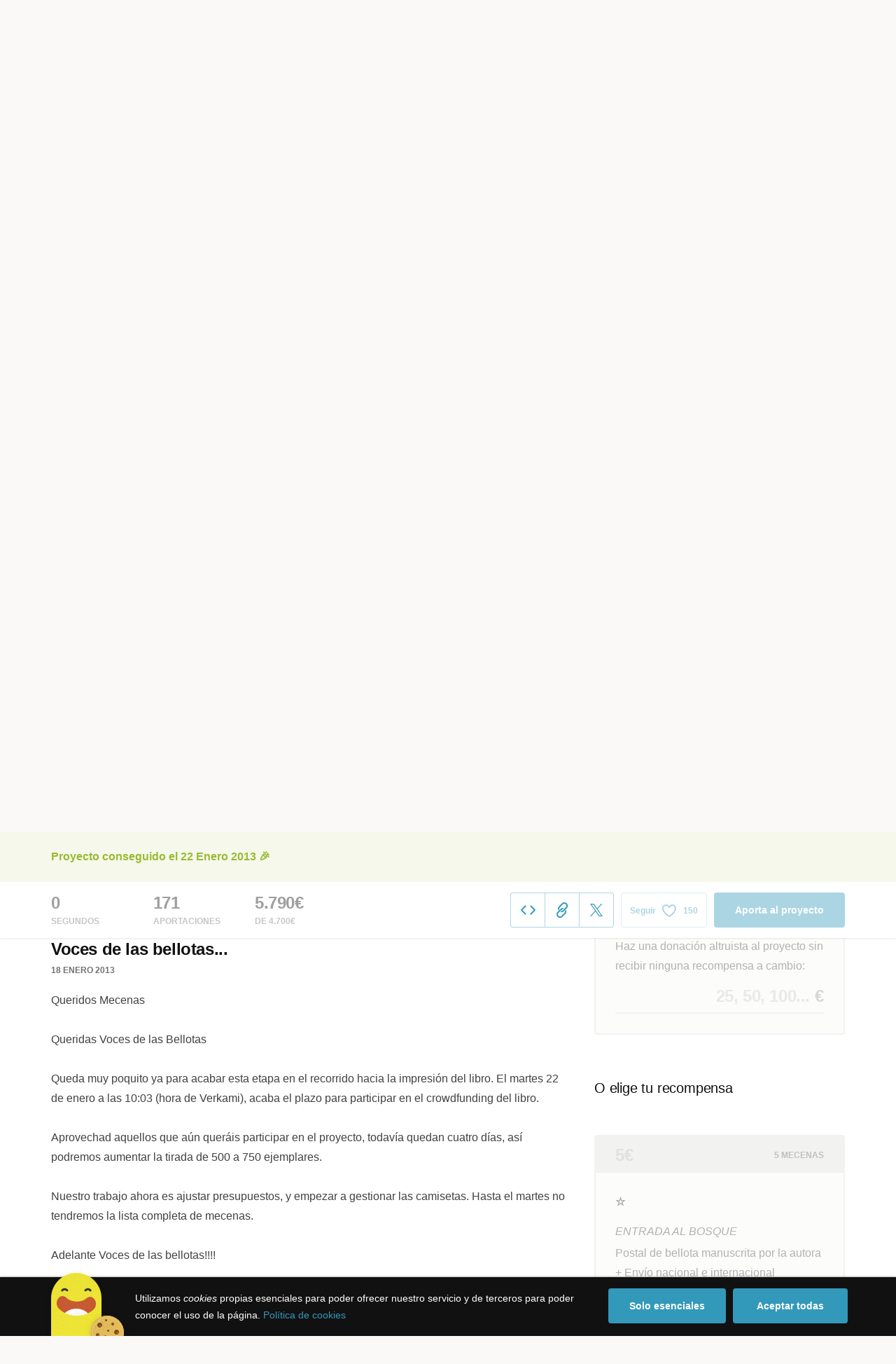

--- FILE ---
content_type: text/html; charset=utf-8
request_url: https://www.verkami.com/projects/3747-mujeres-bellota/blog/6019-quedan-cuatro-dias-para-el-fin-de-la-campana-adelante-voces-de-las-bellotas
body_size: 29440
content:
<!doctype html>
  <head>
    <meta name="csrf-param" content="authenticity_token" />
<meta name="csrf-token" content="ZvNegtRxDwXZ-Lb_dbCGUCLp4V1vtPMqm2JvY5Qc9TpgVaR_W0okdiMMY_zfA5Z2lqAqDIarsdrDT6EH_ZxEtw" />
<meta charset="utf-8"></meta>
<meta http-equiv="Content-Type" content="text/html; charset=utf-8"></meta>
<meta http-equiv="X-UA-Compatible" content="IE=edge,chrome=1"></meta>
<meta name="language" content="es"></meta>
<meta name="viewport" content="width=device-width, initial-scale=1"></meta>

<link rel="alternate" type="application/atom+xml" href="https://www.verkami.com/blog.atom"></link><link rel="search" type="application/opensearchdescription+xml" href="/opensearchdescription.xml"></link>
	<link rel="apple-touch-icon" sizes="57x57" href="/assets/favicon/apple-icon-57x57-d9183b012de711fd23bf1e7c4b971433d31356a552f0d4a726185f8d51b8c10d.png"></link>	<link rel="apple-touch-icon" sizes="60x60" href="/assets/favicon/apple-icon-60x60-042ccc6ddadfec6fa2db477e1f260dbe1e28bd3e93f56928e5f5a25409d04bed.png"></link>	<link rel="apple-touch-icon" sizes="72x72" href="/assets/favicon/apple-icon-72x72-8a6e9c4e262d6f74647fb194da671a0ad7e6e1d48ea1a90681015afe10c5b297.png"></link>	<link rel="apple-touch-icon" sizes="76x76" href="/assets/favicon/apple-icon-76x76-d1da6c844d22f5fc3b2aaede0f28363878c4f2f5d174ef77e1dbb906defcc841.png"></link>	<link rel="apple-touch-icon" sizes="114x114" href="/assets/favicon/apple-icon-114x114-2e74a51c7a467843bc7960bd295ac7e5f8049ad809c7ce7e0cf41de5912d573b.png"></link>	<link rel="apple-touch-icon" sizes="120x120" href="/assets/favicon/apple-icon-120x120-b495fcaaab9440d46f9ea48e092423a2c48fd1188dfacbdbdc2eff8d93a6c5ec.png"></link>	<link rel="apple-touch-icon" sizes="144x144" href="/assets/favicon/apple-icon-144x144-31b49d04dd476bfc76b798bd3df03c7a388c726830fdd804320c621e80de6f14.png"></link>	<link rel="apple-touch-icon" sizes="152x152" href="/assets/favicon/apple-icon-152x152-0d8f837238c8f774629476179709bcafb5dc7b07da455bb585d1823949913f3f.png"></link>	<link rel="apple-touch-icon" sizes="180x180" href="/assets/favicon/apple-icon-180x180-2d2328ae873789cf6d4cf9af552e2069d0220e4080297e05a31dffe4752c4fb8.png"></link>
<link rel="icon" type="image/png" sizes="192x192" href="/assets/favicon/android-icon-192x192-f136be9461566a820d2a27ac988e027d9a30d7f8d3f18cedeba8adfa9bc9a4f8.png"></link>  <link rel="icon" type="image/png" sizes="96x96" href="/assets/favicon/favicon-96x96-8b849fe6aadc61c6d3c435163c7fcb5d1690d0458c8a74c9c88e6367a2a41ebf.png"></link>  <link rel="icon" type="image/png" sizes="32x32" href="/assets/favicon/favicon-32x32-b6cc87bbcaa1ab3ba5d2b8d8aa886e98e886237bc70a7f2afac03d28c1ca02b7.png"></link>  <link rel="icon" type="image/png" sizes="16x16" href="/assets/favicon/favicon-16x16-04b5f5b4285239c7decee08938813900696c4203fad236aacb10c7d6cca1ae00.png"></link><link rel="shortcut icon" href="/assets/favicon/favicon-32x32-b6cc87bbcaa1ab3ba5d2b8d8aa886e98e886237bc70a7f2afac03d28c1ca02b7.png"></link><link rel="manifest" href="/manifest.json"></link>
<meta name="msapplication-TileImage" content="/assets/favicon/ms-icon-144x144-31b49d04dd476bfc76b798bd3df03c7a388c726830fdd804320c621e80de6f14.png"></meta><meta name="msapplication-TileColor" content="#3399bb">
<meta name="theme-color" content="#3399bb">

<title>Quedan cuatro días para el fin de la campaña... Adelante Voces de las bellotas... — Mujeres Bellota</title>
<meta name="description" content="Queridos Mecenas

Queridas Voces de las Bellotas

Queda muy poquito ya para acabar esta etapa en el recorrido hacia la impresión del libro. El martes 22 de enero a las 10:03 (hora de Verkami), acaba el plazo para participar en el crowdfunding del libro.

Aprovechad aquellos que aún queráis participar en el proyecto, todavía quedan cuatro días, así podremos aumentar la tirada de 500 a 750 ejemplares.

Nuestro trabajo ahora es ajustar presupuestos, y empezar a gestionar las camisetas. Hasta el martes no tendremos la lista completa de mecenas.

Adelante Voces de las bellotas!!!!



RECOMPENSA

Taza de mujeres bellota, para tomarse un chocolatito caliente o una rica infusión después de un paseo en el bosque.



NUEVAS


Presentación el martes 15 

… leer más" />
<meta property="fb:app_id" content="411307578942555" />
<meta name="keywords" content="crowdfunding, crowdfunding españa, crowdfunding websites, micromecenazgo, micromecenas, patrocinio, crowd funding, crowdfunding sites, crowdfunding español, crowdfunding madrid, crowdfunding basco, crowdfunding euskera, crowdfunding euskara, crowdfunding euskadi, crowdfunding galego, crowdfunding galicia, crowdfunding euskal herria, crowdfunding valencia, crowdfunding catalunya, crowdfunding barcelona, crowdfunding girona, crowdfunding lleida, crowdfunding tarragona, crowdfunding catala, crowdfunding cultural, crowdfunding europa, crowdfunding europe, crowdfunding musica, crowdfunding musica españa, crowdfunding mejores paginas, crowdfunding libros, crowdfunding llibres, crowdfunding literario, crowdfunding juegos, crowdfunding juegos de mesa, crowdfunding juego de rol, crowdfunding games, crowdfunding grupos de musica, crowdfunding ideas, crowdfunding inventos, crowdfunding moda, crowdfunding diseño, crowdfunding proyectos, crowdfunding audiovisual, crowdfunding cine, crowdfunding como funciona, crowdfunding comic, crowdfunding comics, crowdfunding campañas, crowdfunding artistas, crowdfunding platform, crowdfunding fotografia, plataforma de crowdfunding, micromecenatge, financiar libro, financiar disco, financiar proyecto, financiar idea, consultor de crowdfunding, asesoria crowdfunding, asesoramiento crowdfunding, assessorament crowdfunding, campanya crowdfunding, financiacion colectiva, crowdfunding recompensa" />
<meta property="og:description" content="Queridos Mecenas

Queridas Voces de las Bellotas

Queda muy poquito ya para acabar esta etapa en el recorrido hacia la impresión del libro. El martes 22 de enero a las 10:03 (hora de Verkami), acaba el plazo para participar en el crowdfunding del libro.

Aprovechad aquellos que aún queráis participar en el proyecto, todavía quedan cuatro días, así podremos aumentar la tirada de 500 a 750 ejemplares.

Nuestro trabajo ahora es ajustar presupuestos, y empezar a gestionar las camisetas. Hasta el martes no tendremos la lista completa de mecenas.

Adelante Voces de las bellotas!!!!



RECOMPENSA

Taza de mujeres bellota, para tomarse un chocolatito caliente o una rica infusión después de un paseo en el bosque.



NUEVAS


Presentación el martes 15 

… leer más" />
<meta property="og:image" content="http://cdn-0.verkami.com/uploaded_files/000/002/399/verkami_e16f785a043c361af15cec399ed0e86a.jpg?1358508367" />
<meta property="og:locale" content="es_ES" />
<meta property="og:title" content="Quedan cuatro días para el fin de la campaña... Adelante Voces de las bellotas... — Mujeres Bellota" />
<meta property="og:type" content="article" />
<meta property="og:url" content="https://www.verkami.com/projects/3747-mujeres-bellota/blog/6019-quedan-cuatro-dias-para-el-fin-de-la-campana-adelante-voces-de-las-bellotas" />
<meta name="title" content="Quedan cuatro días para el fin de la campaña... Adelante Voces de las bellotas... — Mujeres Bellota" />
<meta name="twitter:card" content="summary_large_image" />
<meta name="twitter:description" content="Queridos Mecenas

Queridas Voces de las Bellotas

Queda muy poquito ya para acabar esta etapa en el recorrido hacia la impresión del libro. El martes 22 de enero a las 10:03 (hora de Verkami), acaba el plazo para participar en el crowdfunding del libro.

Aprovechad aquellos que aún queráis participar en el proyecto, todavía quedan cuatro días, así podremos aumentar la tirada de 500 a 750 ejemplares.

Nuestro trabajo ahora es ajustar presupuestos, y empezar a gestionar las camisetas. Hasta el martes no tendremos la lista completa de mecenas.

Adelante Voces de las bellotas!!!!



RECOMPENSA

Taza de mujeres bellota, para tomarse un chocolatito caliente o una rica infusión después de un paseo en el bosque.



NUEVAS


Presentación el martes 15 

… leer más" />
<meta name="twitter:image" content="http://cdn-0.verkami.com/uploaded_files/000/002/399/verkami_e16f785a043c361af15cec399ed0e86a.jpg?1358508367" />
<meta name="twitter:site" content="@verkami" />
<meta name="twitter:title" content="Quedan cuatro días para el fin de la campaña... Adelante Voces de las bellotas... — Mujeres Bellota" />
<meta name="twitter:url" content="https://www.verkami.com/projects/3747-mujeres-bellota/blog/6019-quedan-cuatro-dias-para-el-fin-de-la-campana-adelante-voces-de-las-bellotas" />


    <!-- Stylesheets -->
    <link rel="stylesheet" href="/assets/styles-d2185d548948653ccfd8015205484967e27b0588463bfe8354504b4b143a2dce.css" />

    <!-- Javascripts -->
    <script src="/assets/main-3dfcb58d712e7cb417fc6040e77af32ce030ff685d844c0c9d0d650f7506a723.js"></script>
    
    
    
    
  </head>


  <body class="project project--successful js-project">
    
    <div class="bar bar--warning g g--full js-bar js-ie-warning bar--hidden">
  <div class="g">
    <p>
      ❗️Para poder utilizar Verkami <strong>debes hacerlo desde otro navegador</strong>. Instala o entra desde: Microsoft Edge, <a href="https://www.google.es/chrome/browser/desktop/" target="_blank">Chrome</a> o <a href="https://www.mozilla.org/es-ES/firefox/new/" target="_blank">Firefox</a>. Microsoft ha dejado de actualizar el navegador Internet Explorer que estás utilizando y ha dejado de ser compatible con la mayoría de sitios web.
    </p>
  </div>
</div>
    
    

    
    
    
    
    

    <div class="container g g--full js-container">
      <header class="header g g--full ">
  <div class="header-toggle hide--md js-navigation-toggle">
  <span class="header-toggle__lines"></span>
</div>

<div class="hide--md">
  <a class="header__logo--imagotype" href="/">Verkami</a>
</div>

<div class="header__search hide--md js-search-trigger">
  <span class="icon icon--search icon--opacity--dark icon--size--s"></span>
</div>

<div class="header__overlay hide--md">
  <div class="header__overlay__inner js-navigation-wrapper">
    <nav class="header__nav header__nav--primary g">
      <ul class="navigation">
        <li class="navigation__item">
          <a href="/discover/in_progress">Descubre proyectos</a>
        </li>
        <li class="navigation__item">
          <a href="/starting">Empieza tu proyecto</a>
        </li>
        <li class="navigation__item">
          <a href="/discover/presales_in_progress">Preventa</a>
          <span class="pill pill--new">
            Nuevo
          </span>
        </li>
      </ul>
    </nav>

    <nav class="header__nav header__nav--secondary g">
          <a class="button button--outline" href="/auth">Inicia sesión</a>
          <a class="button button--outline" href="/auth">Regístrate</a>

      <div class="header__language">
        <div class="dropdown dropdown--reverse js-dropdown">
  <div class="dropdown__trigger js-dropdown-trigger">
    ES
  </div>

  <div class="dropdown__box js-dropdown-box">
    <ul class="dropdown__list">
        <li class="dropdown__list__item">
          <a href="/change_lang?lang=es">Castellano</a>
        </li>
        <li class="dropdown__list__item">
          <a href="/change_lang?lang=ca">Català</a>
        </li>
        <li class="dropdown__list__item">
          <a href="/change_lang?lang=eu">Euskara</a>
        </li>
        <li class="dropdown__list__item">
          <a href="/change_lang?lang=gl">Galego</a>
        </li>
        <li class="dropdown__list__item">
          <a href="/change_lang?lang=en">English</a>
        </li>
    </ul>
  </div>
</div>

      </div>
    </nav>
  </div>
</div>

  <nav class="header__nav header__nav--primary g__col--md--6 hide--xs hide--sm">
  <ul class="navigation navigation--inline">
    <li class="navigation__item">
      <a href="/discover/in_progress">Descubre proyectos</a>
    </li>

    <li class="navigation__item">
      <a href="/starting">Empieza tu proyecto</a>
    </li>

    <li class="navigation__item">
      <a href="/discover/presales_in_progress">Preventa</a>
      <span class="pill pill--new">
        Nuevo
      </span>
    </li>
  </ul>
</nav>

<div class="hide--xs hide--sm">
  <a class="header__logo--imagotype" href="/">Verkami</a>
</div>

<nav class="header__nav header__nav--secondary g__col--md--6 hide--xs hide--sm">
  <ul class="navigation navigation--inline">
        <li class="navigation__item">
          <a href="/auth">Inicia sesión</a>
        </li>
        <li class="navigation__item">
          <a href="/auth">Regístrate</a>
        </li>

  </ul>

  <div class="header__search js-search-trigger">
    <span class="icon icon--search icon--opacity--dark icon--size--s"></span>
    Busca…
  </div>

  <div class="header__language">
    <div class="dropdown dropdown--reverse js-dropdown">
  <div class="dropdown__trigger js-dropdown-trigger">
    ES
  </div>

  <div class="dropdown__box js-dropdown-box">
    <ul class="dropdown__list">
        <li class="dropdown__list__item">
          <a href="/change_lang?lang=es">Castellano</a>
        </li>
        <li class="dropdown__list__item">
          <a href="/change_lang?lang=ca">Català</a>
        </li>
        <li class="dropdown__list__item">
          <a href="/change_lang?lang=eu">Euskara</a>
        </li>
        <li class="dropdown__list__item">
          <a href="/change_lang?lang=gl">Galego</a>
        </li>
        <li class="dropdown__list__item">
          <a href="/change_lang?lang=en">English</a>
        </li>
    </ul>
  </div>
</div>

  </div>
</nav>

<div class="header__search hide--md js-search-trigger">
  <span class="icon icon--search icon--opacity--dark icon--size--s"></span>
</div>

</header>

<div class="search js-search">
  <div class="search__close js-search-close">
    <div class="search__close__cross"></div>
  </div>

  <div class="search__wrapper g">
    <form class="search__field form-item form-text g__col--xs--12 g__col--sm--12 g__col--md--12 js-search-form" action="/discover/search" accept-charset="UTF-8" method="post"><input type="hidden" name="authenticity_token" value="PIKMYz_1kHEq-3vFNJcC_WDank7jQ07Mkrt6QVHWmCF5sI60_lgg3Cge79KPdKEvMlyAdx80BL44vS_LowpVfg" autocomplete="off" />
      <label class="js-search-label" for="search_query">
        <span><strong>Buscar proyectos, categorías o tags</strong></span>
        <span><span class="translation_missing" title="translation missing: es.nova.shared.header.search.full_results">Full Results</span></span>
      </label>
      <input type="text" name="term" id="search_query" class="js-search-field" placeholder="Buscar…" autocomplete="off" data-search-source="/discover/search.json" />

      <span class="icon icon--search--white icon--opacity--dark icon--size--m"></span>
      <span class="icon icon--spinner"></span>
</form>
    <div class="search__results g__col--xs--12 g__col--sm--12 g__col--md--12 js-search-wrapper">
      <div class="search__results__empty js-search-empty">
        <p>No hay proyectos en marcha, categorías o tags con esta búsqueda...</p>
<p>Pulsa <strong>‘Enter’</strong> para buscar entre todos los proyectos :)</p>
      </div>

      <div class="search__results__group g__col--xs--12 g__col--sm--6 g__col--md--6 js-search-projects">
        <h3 class="search__results__group__title">
          Proyectos en marcha
        </h3>

        <ul class="search__results__group__list js-search-results"></ul>
      </div>

      <div class="search__results__group g__col--xs--12 g__col--sm--6 g__col--md--6 js-search-categories">
        <h3 class="search__results__group__title">
          Categorías y Tags
        </h3>

        <ul class="search__results__group__list js-search-results"></ul>
      </div>
    </div>
  </div>
</div>


      <script type="text/javascript">
  $(function() {
    var Scroll = modulejs.require('Verkami/Scroll');
    var Sticky = modulejs.require('Verkami/Sticky');
    var stickyOffset = Sticky.getOffset();

    Scroll.smooth.doScroll($('#project_details_anchor'), stickyOffset);
  });
</script>
<section class="project-hero g">

  <h1 class="project-hero__title gap-l">
    Mujeres Bellota
  </h1>

  <h2 class="project-hero__description">
    Mujeres Bellota es una historia que narra el sendero recorrido en la búsqueda de mi misma y en la que me encontré con mi hija y mi propia maternidad. 
  </h2>

  <div class="project-hero__media">
      <div class="project-hero__media__cover js-video" style="background-image: url(https://dg9aaz8jl1ktt.cloudfront.net/the_files/10507/project_main_cover.jpg?1354291710);"></div>
  </div>
</section>

<section class="g project-meta">
  <div class="project-meta__inner">
    <div class="meta g__col--xs--12 g__col--sm--4 g__col--md--4">
      <div class="avatar avatar--m">
        <span class="avatar__image">
          <img alt="Eva Alfonso" src="https://dg9aaz8jl1ktt.cloudfront.net/avatars/63053/square_small.jpg?1353596656" />
        </span>
      </div>

      <h3 class="meta__title heading heading--xs">
        Un proyecto de
      </h3>

      <div class="meta__content">
        <a href="/users/63053">Eva Alfonso</a>
      </div>
    </div>

    <div class="meta g__col--xs--12 g__col--sm--4 g__col--md--4">
      <div class="avatar avatar--m">
        <span class="avatar__image">
          <span class="icon icon--tag icon--opacity--light icon--size--s"></span>
        </span>
      </div>

      <h3 class="meta__title heading heading--xs">
        Categoría
      </h3>

      <div class="meta__content">
        <a href="/discover/projects/category/29-libros">Libros</a>
          / <a href="/discover/projects/tag/27">Licencias libres</a>, <a href="/discover/projects/tag/73">Ilustración</a>
      </div>
    </div>

    <div class="meta g__col--xs--12 g__col--sm--4 g__col--md--4">
      <div class="avatar avatar--m">
        <span class="avatar__image">
          <span class="icon icon--marker icon--opacity--light icon--size--s"></span>
        </span>
      </div>

      <h3 class="meta__title heading heading--xs">
        Creado en
      </h3>

      <div class="meta__content">
        <strong>A Coruña</strong>
      </div>
    </div>
  </div>
</section>

<section class="project-bar bar g g--full g--light js-bar js-sticky">
  
  

<div class="feedback feedback--successful">
    <span class="progress__fill__value feedback__progress hide--xs hide--sm">
      123%
    </span>
  <div class="feedback__inner">
    Proyecto conseguido el 22 Enero 2013 🎉
  </div>
</div>

  <div class="g">
      <div class="counter ">
        <div class="counter__value">
          0
        </div>

        <div class="counter__unit">
          segundos
        </div>
      </div>

    <div class="counter">
      <div class="counter__value">
        171
      </div>

      <div class="counter__unit">
        Aportaciones
      </div>
    </div>

    <div class="counter">
      <div class="counter__value">
        5.790€
      </div>

      <div class="counter__unit">
        De 4.700€
      </div>
    </div>

    <div class="project-actions" id="project_share">
      <div class="share js-share share--expanded">

  <ul class="share__list js-share-list">
    <li class="share__list__item hide--xs hide--sm">
      <a class="button button--outline button--icon tooltip tooltip--reverse js-modal-trigger" data-modal-trigger="embed_project_3747" data-tooltip="Widget para tu web" href="#">
        <span class="icon icon--embed--blue icon--size--m"></span>
</a>    </li>

    <li class="share__list__item hide--xs">
      <a class="button button--outline button--icon tooltip tooltip--reverse js-share-copy-url" data-tooltip="Copiar enlace" href="https://www.verkami.com/locale/es/projects/3747-mujeres-bellota">
        <span class="icon icon--clip--blue icon--size--m"></span>
</a>    </li>

    <li class="share__list__item hide--md">
      <a class="button button--outline button--icon tooltip tooltip--reverse js-popup" data-tooltip="Compartir en Whatsapp" href="whatsapp://send?text=Mujeres%20Bellota%0A%0Ahttps%3A%2F%2Fwww.verkami.com%2Flocale%2Fes%2Fprojects%2F3747-mujeres-bellota">
        <span class="icon icon--whatsapp icon--size--m"></span>
</a>   </li>

    <li class="share__list__item">
      <a data-popup-width="600" data-popup-height="253" class="button button--outline button--icon tooltip tooltip--reverse" data-tooltip="Compartir en Twitter" href="https://twitter.com/intent/tweet?url=https://www.verkami.com/locale/es/projects/3747-mujeres-bellota&amp;text=Mujeres+Bellota">
        <span class="icon icon--twitter--blue icon--size--m"></span>
</a>    </li>
  </ul>

  <div class="feedback-box js-share-copy-url-feedback">
    <div class="feedback-box__inner">
      El enlace al proyecto se ha copiado a tu portapapeles
    </div>
  </div>
</div>

        <button data-link="/auth?redirect=https%3A%2F%2Fwww.verkami.com%2Fprojects%2F3747-mujeres-bellota%23project_3747_follow" class="follow button button--outline button--icon tooltip tooltip--reverse js-button-link" data-tooltip="Seguir proyecto">
  <span class="follow__legend">
    Seguir
  </span>

  <span class="follow__icon">
    <span class="icon icon--heart--blue icon--size--m"></span>
    <span class="icon icon--heart--filled icon--size--m"></span>
  </span>

  <span class="button__value js-follow-counter" data-follow-value="">
    150
</span>
</button>
<div class="modal js-modal modal--closable" data-modal-id="follow">
  <div class="modal__close js-modal-close">
    <div class="modal__close__cross"></div>
  </div>

  <div class="g">
    <div class="modal__box">
      <div class="modal__box__inner js-modal-content">
        <div class="illustration illustration--hearts"></div>

<h3 class="modal__title">
  ¡Proyecto seguido!
</h3>

<div class="modal__description">
  <p>
    Te avisaremos a tu email de usuario/a cuando el proyecto esté en marcha, consiga el objetivo y antes de que termine la campaña para que puedas aportar si lo deseas.
  </p>
</div>

<div class="modal__extra">
  <p class="modal__extra__tip">
    No volveremos a mostrar este aviso
  </p>

  <button class="button button--primary js-modal-close">
    Ok, entendido :)
  </button>
</div>

      </div>

      <div class="modal__box__scrollable"></div>
    </div>
  </div>
</div>


      <a class="project-actions__pledge button button--primary hide--xs" href="/projects/3747-mujeres-bellota/contribute/select">Aporta al proyecto</a>
    </div>
  </div>
</section>


<section class="project-details g g--full g--light">
  <div class="g">
    <div class="project-details__main g__col--xs--12 g__col--sm--7 g__col--md--8">
      <div class="project-details__block project-details__block--blog js-tabs js-project-tabs" data-project-tabs-active="projectBlogPost">
        <div class="project-details__language">
          
        </div>

        <div class="project-details__rewards hide--sm hide--md" id="project_rewards">
            
  
<h3 class="project-details__title heading heading--s">
  Escoge tu recompensa
</h3>
<div class="carousel-rewards js-carousel-rewards js-shipping-rewards bottom-gap-xl">
    
<div class="reward reward--linked  reward--disabled">
  <div class="reward__header">
      <div class="reward__amount heading heading--m">
  5€
</div>

<div class="reward__backers heading heading--xs">
  5 mecenas
</div>

  </div>

  <div class="reward__content">

      

<div class="reward__title">
  ☆
</div>

<div class="reward__description">
  <p><em>ENTRADA AL BOSQUE</em></p>

<p>Postal de bellota manuscrita por la autora<br/>
+ Envío nacional e internacional</p>

</div>


    <ul class="reward__features">


    </ul>
  </div>

    <a class="reward__link" href="/projects/3747-mujeres-bellota/checkout/20517"></a>

    <div class="reward__action hide--sm hide--md">
      <button name="button" type="submit" class="button button--primary button--full">Ver recompensa</button>
    </div>

</div>
    
<div class="reward reward--linked  reward--disabled">
  <div class="reward__header">
      <div class="reward__amount heading heading--m">
  20€
</div>

<div class="reward__backers heading heading--xs">
  63 mecenas
</div>

  </div>

  <div class="reward__content">

      

<div class="reward__title">
  ☆
</div>

<div class="reward__description">
  <p><strong>BELLOTA LECTORA</strong></p>

<p>Libro (su PVP es 22 €) <br/>
+ Dedicatoria <br/>
+ Marcapáginas <br/>
+ <em>Envío nacional</em></p>

</div>


    <ul class="reward__features">


    </ul>
  </div>

    <a class="reward__link" href="/projects/3747-mujeres-bellota/checkout/20519"></a>

    <div class="reward__action hide--sm hide--md">
      <button name="button" type="submit" class="button button--primary button--full">Ver recompensa</button>
    </div>

</div>
    
<div class="reward reward--linked  reward--disabled">
  <div class="reward__header">
      <div class="reward__amount heading heading--m">
  25€
</div>

<div class="reward__backers heading heading--xs">
  49 mecenas
</div>

  </div>

  <div class="reward__content">

      

<div class="reward__title">
  ☆
</div>

<div class="reward__description">
  <p><strong>BELLOTA ESCRITORA</strong></p>

<p>Libro (su PVP es 22 €) <br/>
+ Dedicatoria <br/>
+ Marcapáginas <br/>
+ Libreta autoexpresión <br/>
+ <em>Envío nacional</em></p>

</div>


    <ul class="reward__features">


    </ul>
  </div>

    <a class="reward__link" href="/projects/3747-mujeres-bellota/checkout/20520"></a>

    <div class="reward__action hide--sm hide--md">
      <button name="button" type="submit" class="button button--primary button--full">Ver recompensa</button>
    </div>

</div>
    
<div class="reward reward--linked  reward--disabled">
  <div class="reward__header">
      <div class="reward__amount heading heading--m">
  30€
</div>

<div class="reward__backers heading heading--xs">
  5 mecenas
</div>

  </div>

  <div class="reward__content">

      

<div class="reward__title">
  ☆
</div>

<div class="reward__description">
  <p><strong>BELLOTA 2013</strong></p>

<p>Libro (su PVP es 22 €) <br/>
+ Dedicatoria <br/>
+ Marcapáginas <br/>
+ CD calendario <br/>
+ <em>Envío nacional</em></p>

</div>


    <ul class="reward__features">


    </ul>
  </div>

    <a class="reward__link" href="/projects/3747-mujeres-bellota/checkout/20521"></a>

    <div class="reward__action hide--sm hide--md">
      <button name="button" type="submit" class="button button--primary button--full">Ver recompensa</button>
    </div>

</div>
    
<div class="reward reward--linked  reward--disabled">
  <div class="reward__header">
      <div class="reward__amount heading heading--m">
  40€
</div>

<div class="reward__backers heading heading--xs">
  5 mecenas
</div>

  </div>

  <div class="reward__content">

      

<div class="reward__title">
  ☆
</div>

<div class="reward__description">
  <p><strong>RACIMO DE BELLOTAS VERDES</strong></p>

<p>Libro (su PVP es 22 €) <br/>
+ Dedicatoria <br/>
+ Marcapáginas <br/>
+ 2 Láminas 42x21 firmadas <br/>
+ Créditos del libro <br/>
+ <em>Envío nacional</em></p>

</div>


    <ul class="reward__features">


    </ul>
  </div>

    <a class="reward__link" href="/projects/3747-mujeres-bellota/checkout/20522"></a>

    <div class="reward__action hide--sm hide--md">
      <button name="button" type="submit" class="button button--primary button--full">Ver recompensa</button>
    </div>

</div>
    
<div class="reward reward--linked  reward--disabled">
  <div class="reward__header">
      <div class="reward__amount heading heading--m">
  45€
</div>

<div class="reward__backers heading heading--xs">
  4 mecenas
</div>

  </div>

  <div class="reward__content">

      

<div class="reward__title">
  ☆
</div>

<div class="reward__description">
  <p><strong>RACIMO DE BELLOTAS NARANJAS</strong></p>

<p>Libro (su PVP es 22 €) <br/>
+ Dedicatoria <br/>
+ Marcapáginas <br/>
+ Taza <br/>
+ Créditos del libro <br/>
+ <em>Envío nacional</em></p>

</div>


    <ul class="reward__features">


    </ul>
  </div>

    <a class="reward__link" href="/projects/3747-mujeres-bellota/checkout/20523"></a>

    <div class="reward__action hide--sm hide--md">
      <button name="button" type="submit" class="button button--primary button--full">Ver recompensa</button>
    </div>

</div>
    
<div class="reward reward--linked  reward--disabled">
  <div class="reward__header">
      <div class="reward__amount heading heading--m">
  50€
</div>

<div class="reward__backers heading heading--xs">
  13 mecenas
</div>

  </div>

  <div class="reward__content">

      

<div class="reward__title">
  ☆
</div>

<div class="reward__description">
  <p><strong>RACIMO DE BELLOTAS MARRONES</strong></p>

<p>Libro (su PVP es 22 €) <br/>
+ Dedicatoria <br/>
+ Marcapáginas <br/>
+ Camiseta <br/>
+ Créditos del libro <br/>
+ <em>Envío nacional</em></p>

</div>


    <ul class="reward__features">


    </ul>
  </div>

    <a class="reward__link" href="/projects/3747-mujeres-bellota/checkout/20524"></a>

    <div class="reward__action hide--sm hide--md">
      <button name="button" type="submit" class="button button--primary button--full">Ver recompensa</button>
    </div>

</div>
    
<div class="reward reward--linked  reward--disabled">
  <div class="reward__header">
      <div class="reward__amount heading heading--m">
  55€
</div>

<div class="reward__backers heading heading--xs">
  18 mecenas
</div>

  </div>

  <div class="reward__content">

      

<div class="reward__title">
  ☆
</div>

<div class="reward__description">
  <p>**MONTONCITO DE 3 BELLOTAS LECTORAS: </p>

<p>3 x [Libro (su PVP es 22 €) <br/>
+ Dedicatoria <br/>
+ Marcapáginas] <br/>
+ Créditos del libro <br/>
+ <em>Envío nacional</em></p>

</div>


    <ul class="reward__features">


    </ul>
  </div>

    <a class="reward__link" href="/projects/3747-mujeres-bellota/checkout/20525"></a>

    <div class="reward__action hide--sm hide--md">
      <button name="button" type="submit" class="button button--primary button--full">Ver recompensa</button>
    </div>

</div>
    
<div class="reward reward--linked  reward--disabled">
  <div class="reward__header">
      <div class="reward__amount heading heading--m">
  110€
</div>

<div class="reward__backers heading heading--xs">
  6 mecenas
</div>

  </div>

  <div class="reward__content">

      

<div class="reward__title">
  ☆
</div>

<div class="reward__description">
  <p><strong>MONTONCITO DE 7 BELLOTAS LECTORAS</strong></p>

<p>7 x [Libro (su PVP es 22 €) <br/>
+ Dedicatoria <br/>
+ Marcapáginas] <br/>
+ Créditos del libro <br/>
+ <em>Envío nacional</em></p>

</div>


    <ul class="reward__features">


    </ul>
  </div>

    <a class="reward__link" href="/projects/3747-mujeres-bellota/checkout/20526"></a>

    <div class="reward__action hide--sm hide--md">
      <button name="button" type="submit" class="button button--primary button--full">Ver recompensa</button>
    </div>

</div>
    
<div class="reward reward--linked  reward--disabled">
  <div class="reward__header">
      <div class="reward__amount heading heading--m">
  150€
</div>

<div class="reward__backers heading heading--xs">
  3 mecenas
</div>

  </div>

  <div class="reward__content">

      

<div class="reward__title">
  ☆
</div>

<div class="reward__description">
  <p><strong>BOSQUE DE ROBLES MARRONES</strong></p>

<p>1 x [Libro (su PVP es 22 €) <br/>
+ Dedicatoria <br/>
+ Marcapáginas <br/>
+ Libreta <br/>
+ Taza <br/>
+ Lámina 42x21 firmada<br/>
+ Camiseta<br/>
+ Cesto artesanal (hecho a mano por la hermana de la autora) <br/>
+ Bote de miel <br/>
+ Bolsa de algodón <br/>
+ Nueces y Bellotas recogidas a mano <br/>
+ Gorro Bellota <br/>
+ Créditos libro <br/>
+ <em>Envío nacional</em></p>

</div>


    <ul class="reward__features">


    </ul>
  </div>

    <a class="reward__link" href="/projects/3747-mujeres-bellota/checkout/20527"></a>

    <div class="reward__action hide--sm hide--md">
      <button name="button" type="submit" class="button button--primary button--full">Ver recompensa</button>
    </div>

</div>
    
<div class="reward reward--linked  reward--disabled">
  <div class="reward__header">
      <div class="reward__amount heading heading--m">
  250€
</div>

<div class="reward__backers heading heading--xs">
  0 mecenas
</div>

  </div>

  <div class="reward__content">

      

<div class="reward__title">
  ☆
</div>

<div class="reward__description">
  <p>**BOSQUE DE ROBLES PLATEADOS: </p>

<p>2 x [Libro (su PVP es 22 €) <br/>
+ Dedicatoria<br/>
+ Marcapáginas <br/>
+ Libreta <br/>
+ Taza <br/>
+ Lámina 60x40 firmada <br/>
+ Camiseta<br/>
+ Cesto artesanal (hecho a mano por la hermana de la autora) <br/>
+ Bote de miel <br/>
+ Bolsa de algodón <br/>
+ Nueces y Bellotas recogidas a mano<br/>
+ Gorro Bellota <br/>
+ Créditos libro <br/>
+ <em>Envío nacional</em></p>

</div>


    <ul class="reward__features">


    </ul>
  </div>

    <a class="reward__link" href="/projects/3747-mujeres-bellota/checkout/20528"></a>

    <div class="reward__action hide--sm hide--md">
      <button name="button" type="submit" class="button button--primary button--full">Ver recompensa</button>
    </div>

</div>
    
<div class="reward reward--linked  reward--disabled">
  <div class="reward__header">
      <div class="reward__amount heading heading--m">
  500€
</div>

<div class="reward__backers heading heading--xs">
  Quedan <span class="available_units">3</span> (de <span class="total_units">3</span>)
</div>

  </div>

  <div class="reward__content">

      

<div class="reward__title">
  ☆
</div>

<div class="reward__description">
  <p><strong>BOSQUE DE ROBLES DORADOS</strong></p>

<p>4 x [Libro (su PVP es 22 €) <br/>
+ Dedicatoria<br/>
+ Marcapáginas <br/>
+ Libreta <br/>
+ Taza <br/>
+ Lámina 60x40 firmada <br/>
+ Camiseta<br/>
+ Cesto artesanal (hecho a mano por la hermana de la autora) <br/>
+ Bote de miel <br/>
+ Bolsa de algodón <br/>
+ Nueces y Bellotas recogidas a mano<br/>
+ Gorro Bellota <br/>
+ Créditos libro <br/>
+ Picnic con la autora a una fraga o carballeira (lugar escogido por la autora y en Galicia), fecha a convenir con el mecenas y en función del tiempo metereológico <br/>
+ <em>Entrega en persona</em></p>

</div>


    <ul class="reward__features">


    </ul>
  </div>

    <a class="reward__link" href="/projects/3747-mujeres-bellota/checkout/20529"></a>

    <div class="reward__action hide--sm hide--md">
      <button name="button" type="submit" class="button button--primary button--full">Ver recompensa</button>
    </div>

</div>
</div>

            <div class="project-details__rewards__bonus">
              <h3 class="project-details__rewards__title heading heading--s">
                Apóyalo con una donación
              </h3>
                <div class="reward reward--bonus js-project-bonus bottom-gap-xl">
  <div class="reward__content">
    <div class="reward__title">
      Aporta sin recompensa
    </div>

    <div class="reward__description reward__description--no-cover">
      Haz una donación altruista al proyecto sin recibir ninguna recompensa a cambio:
    </div>
  </div>


  <form class="reward__action" action="/projects/3747-mujeres-bellota/checkout/without_reward" accept-charset="UTF-8" method="post"><input type="hidden" name="authenticity_token" value="yziydSbYp8UuCPFU7HC5vJFv7jbmZWwYk7qwq8Cim1FLFSwy4f1O1CYalzmwYFrNnFTVxuvuZLBrGbXWgF5Rag" autocomplete="off" />
    <div class="reward__action__input form-item form-text form-text--number form-text--xl">
      <input type="number" min="1" required="required" placeholder="25, 50, 100..." class="js-project-bonus-input" autocomplete="off" name="checkout[amount]" id="checkout_amount" />
    </div>

    <div class="reward__action__submit form-item form-item--closer hidden js-project-bonus-submit">
      <button name="button" type="submit" class="button button--primary button--full">Continuar</button>
    </div>
</form>


</div>
            </div>

        </div>
        <div id="project_details_anchor" class="project-details__title tabs heading heading--s">
  <div class="tabs__inner">
    <span class="tabs__item  js-tabs-trigger js-url"
          data-url-source="/projects/3747-mujeres-bellota"
          data-url-name="project">
      <a href="#">
        <span>Sobre el proyecto</span>
        <span>Leer más sobre el proyecto</span>
</a>    </span>

      <span class="tabs__item tabs__item--active project-details__blog js-tabs-trigger js-url"
            data-url-source="/projects/3747-mujeres-bellota/blog"
            data-url-name="projectBlogList">
        <a href="#">21 actualizaciones</a>
      </span>

      <span class="tabs__item project-details__community js-tabs-trigger js-async"
            data-async-id="community"
            data-async-source="/projects/3747-mujeres-bellota/community"
            data-async-data='{ "project_id": 3747 }'
            data-async-trigger="utils.squarize community.setup">
        <a href="#">
          <span>Comunidad</span>
</a>      </span>
  </div>
</div>

        <div class="project-details__about js-tabs-content" style=&#39;display: none;&#39;>
  <article class="article article--m js-project-about">
  <p>Bienvenido al proyecto de Mujeres Bellota, un proyecto personal, cuya gestación de casi tres años llega ahora a la luz, para que todos vosotros podáis conocerlo y pueda llegar a todas aquellas personas que deseen acoger algunas <em>bellotitas</em> en su hogar.</p>

<p>El proyecto nace como la necesidad de expresar lo que la maternidad con sus diferentes etapas (concepción, embarazo, parto y crianza) ha supuesto para mi, como cambio vital y como descubrimiento de una nueva manera de disfrutar la vida.</p>

<p>Tras los primeros años de experiencia profesional una nueva orientación laboral me ha permitido abordar nuevos proyectos de creación gráfica, a través de la cual he aprendido a transformar los momentos difíciles en oportunidades. Por todo ello, he decidido actuar dentro de lo que creo que puedo aportar, estas semillitas que darán el Mundo de las Mujeres Bellota.</p>

<p><em>Es tiempo de mostrarse.</em></p>

<p><strong>EL PROYECTO: ¿QUÉ SE QUIERE CONSEGUIR CON TU AYUDA?</strong></p>

<p><img src='https://dg9aaz8jl1ktt.cloudfront.net/uploaded_files/000/000/567/verkami_71d0963ab0481a62a64e65c1f24fd2d5.jpg?1354484857' title=''/></p>

<p>El objetivo de esta campaña es financiar:</p>

<ul>
<li>La impresión del libro Mujeres Bellota (500 ejemplares)</li>
<li>Las recompensas y sus envíos dentro de España</li>
</ul>

<p>Puedes apoyar la campañas de dos maneras:</p>

<ol>
<li><p>Como mecenas: elige alguna de las recompensas que están preparadas para ti y ayuda a brotar alguna de estas bellotitas.</p></li>
<li><p>Difundiendo la campaña: compartiendo el proyecto con amigos familiares, conocidos... dando voz al Mundo de las Mujeres Bellota.</p></li>
</ol>

<p><strong>LAS MUJERES BELLOTA: ¿QUIENES SON?</strong></p>

<p><img src='https://dg9aaz8jl1ktt.cloudfront.net/uploaded_files/000/000/450/verkami_f593c1c7fc0b2a5d31cbd52e46cc4711.jpg?1354288150' title=''/></p>

<p>Las Mujeres Bellota habitan en todos nosotros, hombres y mujeres, semillas que están esperando a que se las reconozca como tales, plenas de luz para dar vida a nuevos e ilusionantes proyectos.</p>

<p><strong>EL LIBRO: ¿CÓMO ES?</strong></p>

<p><img src='https://dg9aaz8jl1ktt.cloudfront.net/uploaded_files/000/000/568/verkami_680ad9c3d97a49509aa6350b56a881b5.jpg?1354484878' title=''/></p>

<p><strong>CONTENIDO</strong></p>

<p>El libro es un sendero dentro del bosque, nuestro bosque y en el que podemos encontrar sombras y luces, nuestras experiencias, a lo largo del camino que nos llevará a nosotros mismos.</p>

<p>Este sendero se compone de 4 etapas:</p>

<ul>
<li><p>Primera etapa. El comienzo, las dudas y los miedos</p></li>
<li><p>Segunda etapa. Los Cambios diarios, la nueva vida</p></li>
<li><p>Tercera etapa. Las generaciones, una mirada hacia atrás</p></li>
<li><p>Cuarta etapa. Mujer Bellota, es tiempo de mostrarse</p></li>
</ul>

<p>Cada ilustración se acompaña de un texto que evoca un estado, un sentir, como si fuera un espejo y sobre el cual podemos reflexionar o meditar.</p>

<p><strong>FICHA TÉCNICA</strong></p>

<p>Título: Mujeres Bellota</p>

<p>Subtítulo: El camino de la maternidad</p>

<p>Editorial: Autoedición Pablo Alonso. Socio económico.</p>

<p>Ilustración y textos: Eva Alfonso Alonso</p>

<p>Idioma: Español</p>

<p>Formato: 220 x 220 mm</p>

<p>Páginas: 64 </p>

<p>Impresión: Offset color 4/4</p>

<p>Encuadernación: Cosida a hilo con tapa dura</p>

<p>Cubiertas: Cartulina Pop-Set Cordel</p>

<p>Guardas: Cartulina Pop-Set Cordel</p>

<p>Papel interior: Reciclado Cocoon. Certificado FSC.</p>

<p>El libro está siendo realizado con la colaboración de <a href="http://www.felipetrillo.com/">Felipe Trillo</a> y <a href="http://parqueweb.es/">Pablo Alonso</a>.</p>

<p><img src='https://dg9aaz8jl1ktt.cloudfront.net/uploaded_files/000/000/532/verkami_d437ae5064e9056af13a1fe40041f6a1.jpg?1354307952' title=''/></p>

<p><strong>RECOMPENSAS PARA LOS MECENAS</strong></p>

<p>Si has decidido colaborar con este proyecto quizás desees conocer en qué consisten las recompensas. Éstas, al igual que el proyecto, están pensadas como un paseo por el bosque, en el cual encontrarás distintas recompensas, que bien nacen en el bosque o cuyas materias primas pertenecen a él y lo respetan. </p>

<p>5€  ENTRADA AL BOSQUE: (envío)</p>

<p><img src='https://dg9aaz8jl1ktt.cloudfront.net/uploaded_files/000/001/362/verkami_d0f76b1c3038682eed191bd05b74a522.jpg?1355750223' title=''/></p>

<p>20€   BELLOTA LECTORA:</p>

<p><img src='https://dg9aaz8jl1ktt.cloudfront.net/uploaded_files/000/001/363/verkami_4ac5b62d58609bc2069f1d2f537d9516.jpg?1355750232' title=''/></p>

<p>25€   BELLOTA ESCRITORA: </p>

<p><img src='https://dg9aaz8jl1ktt.cloudfront.net/uploaded_files/000/001/364/verkami_617de794836c1649dc15e2c0050f60d4.jpg?1355750242' title=''/></p>

<p>30€   BELLOTA 2013:</p>

<p><img src='https://dg9aaz8jl1ktt.cloudfront.net/uploaded_files/000/001/365/verkami_611a222fd1429b5ae67409291aa166c4.jpg?1355750253' title=''/></p>

<p>40€   RACIMO DE BELLOTAS VERDES: </p>

<p><img src='https://dg9aaz8jl1ktt.cloudfront.net/uploaded_files/000/001/366/verkami_ca9a01bf613ab0f1d327cb98914cfe0c.jpg?1355750263' title=''/></p>

<p>45€   RACIMO DE BELLOTAS NARANJAS: </p>

<p><img src='https://dg9aaz8jl1ktt.cloudfront.net/uploaded_files/000/001/367/verkami_30146df318ac0f1d24b9457e647b186e.jpg?1355750273' title=''/></p>

<p>50€   RACIMO DE BELLOTAS MARRONES:</p>

<p><img src='https://dg9aaz8jl1ktt.cloudfront.net/uploaded_files/000/001/368/verkami_e410074e20682cd2f28f3fe56d99ac85.jpg?1355750281' title=''/></p>

<p>55€   MONTONCITO DE 3 BELLOTAS LECTORAS:</p>

<p><img src='https://dg9aaz8jl1ktt.cloudfront.net/uploaded_files/000/001/369/verkami_64d5fcb5c8b0a3da2f46d5b4deb81e9a.jpg?1355750292' title=''/></p>

<p>110€ MONTONCITO DE 7 BELLOTAS LECTORAS: </p>

<p><img src='https://dg9aaz8jl1ktt.cloudfront.net/uploaded_files/000/001/370/verkami_b551ecbea7d935fd557da9badecf8a1a.jpg?1355750299' title=''/></p>

<p>150€ BOSQUE DE ROBLES MARRONES: </p>

<p><img src='https://dg9aaz8jl1ktt.cloudfront.net/uploaded_files/000/001/371/verkami_526dceba1c33cbc1fa37abadc1a5d645.jpg?1355750308' title=''/></p>

<p>250€ BOSQUE DE ROBLES PLATEADOS:</p>

<p><img src='https://dg9aaz8jl1ktt.cloudfront.net/uploaded_files/000/001/372/verkami_4aa83d529add1500c692294d843eb425.jpg?1355750321' title=''/></p>

<p>500€ BOSQUE DE ROBLES DORADOS:</p>

<p><img src='https://dg9aaz8jl1ktt.cloudfront.net/uploaded_files/000/001/373/verkami_4f8841988cecd0d81cabf81a8d2f8683.jpg?1355750336' title=''/></p>

<p><strong>RECOMPENSAS PARA LAS VOCES DE MUJERES BELLOTA</strong></p>

<p>Si eres de los que ha decidido propagar el Mundo de las Mujeres Bellota:</p>

<p><img src='https://dg9aaz8jl1ktt.cloudfront.net/uploaded_files/000/000/359/verkami_70d1d83146e8f15303c3a3dd0b1a1e96.jpg?1354188818' title=''/></p>

</article>

<div class="project-details__faq">
  <h3 class="heading heading--s">
    Preguntas frecuentes
  </h3>

    <p>Aún no hay ninguna publicada.</p>
  <div class="project-details__faq__ask">
    <p class="project-details__faq__ask">
      ¿Tienes alguna otra duda o pregunta?
    </p>
          <a class="button button--primary" href="/auth?redirect=%2Fprojects%2F3747-mujeres-bellota%23modal%3Dquestion_project_3747">Pregunta al autor/a</a>
  </div>
</div>

<div class="modal js-modal modal--form modal--closable--full " data-modal-id="question_project_3747">
  <div class="modal__close js-modal-close">
    <div class="modal__close__cross"></div>
  </div>

  <div class="g">
    <div class="modal__box">
      <div class="modal__box__inner js-modal-content">
        <h3 class="modal__title">
  Pregunta al autor/a
</h3>

<div class="modal__description">
  <p>
    Enviaremos tu pregunta al autor/a del proyecto que podrá responderte directamente a tu email de usario/a.
  </p>
</div>

<form class="js-question" action="/projects/3747-mujeres-bellota/nova_ask" accept-charset="UTF-8" method="post"><input type="hidden" name="authenticity_token" value="_V7NF7WsauRCxcNBNOhXinlAVHZM3vB4Hb9CS-UP0rz7zWa0MFQzBgtnfOxe0R9jj3TspW9xt7wNb-OQoYIMbw" autocomplete="off" />
  <input value="project" autocomplete="off" type="hidden" name="question[context]" id="question_context" />

  <div class="form-item form-textarea form-textarea--limit">
    <textarea class="js-counter" placeholder="Tu pregunta..." data-counter-limit="500" data-counter-label="quedan %1 caracteres" name="question[wording]" id="question_wording">
</textarea>
  </div>

  <div class="modal__extra">
    <input type="submit" name="commit" value="Enviar pregunta" class="button button--primary" data-submit-text="Enviando..." data-submit-error-text="Error. Inténtalo de nuevo" data-submit-success-text="Pregunta enviada al autor/a" />

  </div>
</form>
      </div>

      <div class="modal__box__scrollable"></div>
    </div>
  </div>
</div>


<div class="comments js-comments" id="project_3747_comments">
  <h3 class="heading heading--s">
    7 comentarios
  </h3>
    <div class="comments__new">
    <div class="avatar avatar--m">
      <span class="avatar__image">
        <span class="icon icon--padlock icon--opacity--light icon--size--s"></span>
      </span>
    </div>

    <p class="comments__new__forbidden">
        Si ya eres mecenas, <a href="/auth?redirect=%2Fprojects%2F3747-mujeres-bellota%23project_3747_comments">Inicia sesión</a> para comentar.
    </p>
  </div>


  <div class="comments__wrapper js-comments-list">
  <ul class="comments__list">
      <li class="comment" id="comment_392267">
        <div class="meta">
          <div class="avatar avatar--m">
            <span class="avatar__image">
                <img alt="Carta Gráfica" src="/assets/avatars/0/square_small-ecae050afb96a3604daf2971dad4a697be285cedeeeadd287e37f9fcf8ce9c52.png" />
            </span>
          </div>

          <h3 class="meta__content">
              <span>Carta Gráfica</span>
          </h3>

          <div class="meta__title heading heading--xs">
            más de 12 años
          </div>
        </div>


        <div class="comment__content">
          <p>Buenas tardes</p>

<p>Soy Juan José Franco de Carta Gráfica, dedicada a la impresión de libros y  posicionamiento en redes sociales , blogs, tiendas online…….</p>

<p>Nos ofrecemos para  presupuestar  futuros proyectos. </p>

<p>Un saludo,</p>

<p>www.imprentacartagrafica.com</p>

        </div>
      </li>
      <li class="comment" id="comment_392266">
        <div class="meta">
          <div class="avatar avatar--m">
            <span class="avatar__image">
                <img alt="Eva Alfonso" src="https://dg9aaz8jl1ktt.cloudfront.net/avatars/63053/square_small.jpg?1353596656" />
            </span>
          </div>

          <h3 class="meta__content">
              <a href="/users/63053">Eva Alfonso</a>
              <div class="tag">
                Autor/a
              </div>
          </h3>

          <div class="meta__title heading heading--xs">
            más de 12 años
          </div>
        </div>


        <div class="comment__content">
          <p>Hola. </p>

<p>Muchas gracias por tu pregunta, para conseguir más libros escríbeme a <a href="/cdn-cgi/l/email-protection" class="__cf_email__" data-cfemail="d0b5a6b190b5a6b1b1bcb6bfbea3bffeb3bfbd">[email&#160;protected]</a> o a mismomundi.com te diré cómo y donde conseguirlo en Ponferrada.</p>

<p>Un fuerte abrazo de bellota</p>

        </div>
      </li>
      <li class="comment" id="comment_392265">
        <div class="meta">
          <div class="avatar avatar--m">
            <span class="avatar__image">
                <img alt="enrique" src="/assets/avatars/2/square_small-573cdc26c4270968f315b0802441f9cebbdf81a960eb49d4ade48923ea7b3ddb.png" />
            </span>
          </div>

          <h3 class="meta__content">
              <span>enrique</span>
          </h3>

          <div class="meta__title heading heading--xs">
            más de 12 años
          </div>
        </div>


        <div class="comment__content">
          <p>Eva , he visto tu libro en la Biblioteca de Ponferrada y me ha encantado, ¿Cómo puedo conseguirlo? Veo que la campaña de aportaciones ya ha finalizado. Un abrazo</p>

        </div>
      </li>
      <li class="comment" id="comment_392264">
        <div class="meta">
          <div class="avatar avatar--m">
            <span class="avatar__image">
                <img alt="Eva Alfonso" src="https://dg9aaz8jl1ktt.cloudfront.net/avatars/63053/square_small.jpg?1353596656" />
            </span>
          </div>

          <h3 class="meta__content">
              <a href="/users/63053">Eva Alfonso</a>
              <div class="tag">
                Autor/a
              </div>
          </h3>

          <div class="meta__title heading heading--xs">
            casi 13 años
          </div>
        </div>


        <div class="comment__content">
          <p>Hola Julia! Antes de nada muchas gracias por preguntar. Podría responderte con un escueto sí o un no, pero espero que la lectura de la respuesta te merezca la pena.</p>

<p>El libro Mujeres Bellota, trata del camino personal que recorrí hacia mi maternidad. Este camino ha sido largo y profundo, lleno de luces y sombras, lleno de experiencias que me han enriquecido - a veces de forma dolorosa -.</p>

<p>Entiendo que parte de este proceso se realiza en soledad, dentro de una experiencia interior,  y busca fuera y de forma natural, sus propios apoyos. En mi caso, una de los apoyos externos y que me acompañaron en ese viaje interior - y por lo que me considero muy afortunada- es el papá de mi hija, para mi un ser muy importante...</p>

<p>Sé que no siempre esto es así, que los caminos entre las personas se entrecruzan en el bosque, pero creo que todas las historias, las maneras de enfrentarse a la vida son legítimas si se hacen con amor.</p>

<p>Te envío una &quot;foto&quot; de como es este papá en el libro:</p>

<p>http://evaalfonso.com/uploadedFiles/EVAAL.d78ej/fileManager/EvaAlfonso_MB_Pas_05_940x300.jpg</p>

<p>Espero haberte respondido.</p>

        </div>
      </li>
      <li class="comment" id="comment_392263">
        <div class="meta">
          <div class="avatar avatar--m">
            <span class="avatar__image">
                <img alt="Julia" src="/assets/avatars/2/square_small-573cdc26c4270968f315b0802441f9cebbdf81a960eb49d4ade48923ea7b3ddb.png" />
            </span>
          </div>

          <h3 class="meta__content">
              <span>Julia</span>
          </h3>

          <div class="meta__title heading heading--xs">
            13 años
          </div>
        </div>


        <div class="comment__content">
          <p>Hola Eva </p>

<p>Soy madre soltera por elección, por lo que he podido leer la mama del libro tambien lo es y me gustaría que me lo confirmases.</p>

<p>Un saludo</p>

<p>Julia</p>

        </div>
      </li>
      <li class="comment" id="comment_392262">
        <div class="meta">
          <div class="avatar avatar--m">
            <span class="avatar__image">
                <img alt="Eva Alfonso" src="https://dg9aaz8jl1ktt.cloudfront.net/avatars/63053/square_small.jpg?1353596656" />
            </span>
          </div>

          <h3 class="meta__content">
              <a href="/users/63053">Eva Alfonso</a>
              <div class="tag">
                Autor/a
              </div>
          </h3>

          <div class="meta__title heading heading--xs">
            13 años
          </div>
        </div>


        <div class="comment__content">
          <p>Hola Noelia!</p>

<p>De momento el libro no está impreso. Con la campaña de Verkami, es lo que intentamos conseguir, financiarlo entre todos. </p>

<p>Sólo si después de 40 días llegamos al objetivo, será impreso el libro y enviado con las recompensas a sus correspondientes mecenas.</p>

<p>Anímate a colaborar, entre todos podemos conseguirlo, puedes elegir alguna de las recompensas.</p>

<p>Muchas Gracias Noelia por tu pregunta, si tienes alguna otra duda no dudes en contactar conmigo.</p>

<p>Un abrazo.</p>

<p>Es tiempo de despertar</p>

        </div>
      </li>
      <li class="comment" id="comment_392261">
        <div class="meta">
          <div class="avatar avatar--m">
            <span class="avatar__image">
                <img alt="Noelia" src="/assets/avatars/2/square_small-573cdc26c4270968f315b0802441f9cebbdf81a960eb49d4ade48923ea7b3ddb.png" />
            </span>
          </div>

          <h3 class="meta__content">
              <span>Noelia</span>
          </h3>

          <div class="meta__title heading heading--xs">
            13 años
          </div>
        </div>


        <div class="comment__content">
          <p>Como conseguir el libro?</p>

        </div>
      </li>
  </ul>

</div>

</div>


</div>

  <div class="project-details__updates project-details__updates--post js-tabs-content">
    <div class="project-details__updates__loading js-project-blog-loading">
      <span class="icon icon--spinner"></span>
    </div>

    <div class="project-details__updates__post js-project-blog-post">
        <article class="article article--l">
  <div class="article__back">
    <span class="article__back__arrow"></span>
    <a class="js-project-blog-back" href="/projects/3747-mujeres-bellota/blog">Volver a todas las actualizaciones</a>
  </div>

  <h2 class="article__title">
    <span class="article__title__reference">
      #13 /
    </span>
    Quedan cuatro días para el fin de la campaña... Adelante Voces de las bellotas...
  </h2>

  <div class="article__meta">
    18 Enero 2013
  </div>

  <p>Queridos Mecenas</p>

<p>Queridas Voces de las Bellotas</p>

<p>Queda muy poquito ya para acabar esta etapa en el recorrido hacia la impresión del libro. El martes 22 de enero a las 10:03 (hora de Verkami), acaba el plazo para participar en el crowdfunding del libro.</p>

<p>Aprovechad aquellos que aún queráis participar en el proyecto, todavía quedan cuatro días, así podremos aumentar la tirada de 500 a 750 ejemplares.</p>

<p>Nuestro trabajo ahora es ajustar presupuestos, y empezar a gestionar las camisetas. Hasta el martes no tendremos la lista completa de mecenas.</p>

<p>Adelante Voces de las bellotas!!!!</p>

<p><img src='http://cdn-0.verkami.com/uploaded_files/000/002/399/verkami_e16f785a043c361af15cec399ed0e86a.jpg?1358508367' title=''/></p>

<p><strong>RECOMPENSA</strong></p>

<p>Taza de mujeres bellota, para tomarse un chocolatito caliente o una rica infusión después de un paseo en el bosque.</p>

<p><img src='http://cdn-0.verkami.com/uploaded_files/000/002/398/verkami_b5e44eba2ca87f3732b915b88a1c9600.jpg?1358508354' title=''/></p>

<p><strong>NUEVAS</strong></p>

<ul>
<li><p>Presentación el martes 15 a las 18:00 del proyecto en el programa <a href="http://cuacfm.org/">Alegría de Quack FM</a>, muchas gracias a Tommi y su tripulación.</p></li>
<li><p>Presentación del proyecto en <a href="http://www.ismogalicia.es/noticia-ismo/5/nuevo-curso-en-espacio-ismo.html">ESPACIO ISMO</a> ayer jueves 17 a las 20:00: Aunque fuimos muy poquitos, fue un momento muy entrañable, muchas gracias al ESPACIO ISMO, muchas gracias a todos los asistentes.</p></li>
<li><p><a href="http://www.elidealgallego.com/articulo/coruna/la-corunesa-eva-alfonso-editara-su-libro-mujeres-bellota-gracias-al-crowdfunding/20130116022047101856.html">Reseña en el Ideal Gallego: 16 Enero 2013</a>.</p></li>
<li><p>Este fin de semana en Noticias Cuatro una reseña sobre las bellotas y el crowdfunding (no sabemos en qué franja horaria, estaremos atentos).</p></li>
</ul>

<p><img src='http://cdn-0.verkami.com/uploaded_files/000/002/397/verkami_5ab8267584521434f077358fa8a42f14.jpg?1358508343' title=''/></p>

<p><strong>DESDE EL BOSQUE</strong></p>

<p>*Sentí, que trabajando la tierra, podría llegar a los sentimientos de mis antepasados, la tierra que ellos tocaron, la Madre Tierra que nos acoge a todos, a nuestros vientres, nuestras redondeces, a nuestros proyectos...</p>

<p>Dejé hundir mis pies de bellota hasta lo más hondo, sin miedo.</p>

<p>Sentí el calor húmedo de la tierra, me sentí protegida, amada, acompañada...*</p>

<p>*Sentí, que soñando, volaba para tocar las estrellas, busqué el hálito de mis esencia, de mis sueños, recordé el trabajo tan lindo que vine hacer a la tierra, que no era otro que crecer y crecer.</p>

<p>Dejé mis deditos fuera de la tierra, creciendo hacia arriba, hacia el sol, acompañada por el Universo, besada por las estrellas, guiada por la pura emoción de vivir.*</p>

<p>*Sentí que estando viva sólo podía experimentar, que mis decisiones estaban bien, porque mi corazón me acompañaba en cada instante. </p>

<p>Pensé que ningún daño podía hacer si vivía en mi centro, en la tierra en la que habito, siendo un árbol. Porque sentí que debía ser árbol, crecer, y cuando fui consciente me llené de certeza.*</p>


  <aside class="article__navigation">
    <div class="article__navigation__item">
        <div class="article__navigation__item__title">
          Actualización anterior
        </div>

        <a class="article__navigation__item__post" href="/projects/3747-mujeres-bellota/blog/5928-una-semana-solo">Una semana sólo</a>


    </div>

    <div class="article__navigation__item">
        <div class="article__navigation__item__title">
          Siguiente actualización
        </div>

        <a class="article__navigation__item__post" href="/projects/3747-mujeres-bellota/blog/6089-acaba-con-exito-la-campana-del-mundo-de-las-mujeres-bellota-en-verkami">Acaba con éxito la campaña del Mundo de las Mujeres Bellota en Verkami</a>
    </div>
  </aside>
</article>

<div class="comments js-comments" id="post_6019_comments">
  <h3 class="heading heading--s">
    0 comentarios
  </h3>
    <div class="comments__new">
    <div class="avatar avatar--m">
      <span class="avatar__image">
        <span class="icon icon--padlock icon--opacity--light icon--size--s"></span>
      </span>
    </div>

    <p class="comments__new__forbidden">
        <a href="/auth?redirect=%2Fprojects%2F3747-mujeres-bellota%2Fblog%2F6019-quedan-cuatro-dias-para-el-fin-de-la-campana-adelante-voces-de-las-bellotas%23post_6019_comments">Inicia sesión</a> o <a href="/auth?redirect=%2Fprojects%2F3747-mujeres-bellota%2Fblog%2F6019-quedan-cuatro-dias-para-el-fin-de-la-campana-adelante-voces-de-las-bellotas%23post_6019_comments">Regístrate</a> para comentar esta entrada.
    </p>
  </div>


  <div class="comments__wrapper js-comments-list">
  <ul class="comments__list">
  </ul>

</div>

</div>


    </div>

    <div class="project-details__updates__list js-project-blog-list">
        <article class="article article--m">
  <h4 class="article__title">
    <a class="js-project-blog-post-load" href="/projects/3747-mujeres-bellota/blog/8890-hasta-pronto-verkami-i-bienvenido-mismomundi">
      <span class="article__title__reference">
        #21 /
      </span>
      Hasta pronto Verkami I Bienvenido mismomundi
</a>  </h4>

  <div class="article__meta">
    20 Junio 2013 &mdash;
    <a class="js-project-blog-post-load" href="/projects/3747-mujeres-bellota/blog/8890-hasta-pronto-verkami-i-bienvenido-mismomundi#post_8890_comments">4 comentarios</a>
  </div>

  <p><img src='https://dg9aaz8jl1ktt.cloudfront.net/uploaded_files/000/011/017/verkami_aff710d142aae55c82d67d058a4d2a97.jpg?1371763589' title=''/></p>

<p><strong>NOTICIAS DEL BOSQUE:</strong></p>

<p>Querid@s mecenas, hemos llegado al final de trayecto de este largo proyecto de las Mujeres Bellota.</p>

<p>Quedaba realizar la conclusión, el cierre y lo hacemos con este último post en Verkami. Un post de despedida de la plataforma que nos ha ayudado -además de conseguir editar el libro de las Mujeres Bellota el camino de la maternidad adelante- a ilusionarnos, viendo como con la unión de muchos corazones podemos conseguir con ilusión y esfuerzo que algún pequeño sueño se haga realidad. </p>

<p>Con este post cerramos una etapa profunda, vital, tremendamente experimental con muchas muchas experiencias y aprendizajes, algunos intensos y nutritivos, algunos con la sensación de volar cálido y otros de dura húmeda tierra profunda. El proyecto bellota sigue adelante, consiguió su cuerpo y su voz a través del crowdfunding, gracias a los mecenas y </p>
… <a class="js-project-blog-post-load" href="/projects/3747-mujeres-bellota/blog/8890-hasta-pronto-verkami-i-bienvenido-mismomundi">leer más</a>
</article>

        <article class="article article--m">
  <h4 class="article__title">
    <a class="js-project-blog-post-load" href="/projects/3747-mujeres-bellota/blog/7148-el-viaje-de-la-bellota-hacia-el-nuevo-hogar">
      <span class="article__title__reference">
        #20 /
      </span>
      El viaje de la bellota. Hacia el nuevo hogar
</a>  </h4>

  <div class="article__meta">
    25 Marzo 2013 &mdash;
    <a class="js-project-blog-post-load" href="/projects/3747-mujeres-bellota/blog/7148-el-viaje-de-la-bellota-hacia-el-nuevo-hogar#post_7148_comments">2 comentarios</a>
  </div>

  <p><strong>NOTICIAS DEL BOSQUE:</strong></p>

<p><img src='http://cdn-0.verkami.com/uploaded_files/000/005/693/verkami_1ef903e1b6fa1f1216168c50d35ff5c9.jpg?1364174164' title=''/></p>

<p>Esta semana pensaba haberla comenzado empaquetando y enviando, pero problemas de última hora con algunas recompensas nos han impedido vivir la semana como habíamos previsto. Os preguntareis y ¿por qué han dejado alguna de las recompensas para el final? Pues este trabajo de presupuestos y decisiones en el que se ha convertido la realización del libro, las recompensas y los envíos, en estos dos últimos meses, ha sido todo un encaje de bolillos. Gracias a haber conseguido más dinero del objetivo inicial, el ahorro en los envíos, nos ha permitido - como ya os adelantábamos - mejorar la edición, aumentar la tirada a 1000 ejemplares y un detallito más a mayores para vosotros. </p>

<p><img src='http://cdn-0.verkami.com/uploaded_files/000/005/695/verkami_ec3657c88d6b0cdd190b2ec8f4d4e7cb.jpg?1364174206' title=''/></p>

<p>Hacia mitad de la semana, por fin, comenzamos a firmar y </p>
… <a class="js-project-blog-post-load" href="/projects/3747-mujeres-bellota/blog/7148-el-viaje-de-la-bellota-hacia-el-nuevo-hogar">leer más</a>
</article>

        <article class="article article--m">
  <h4 class="article__title">
    <a class="js-project-blog-post-load" href="/projects/3747-mujeres-bellota/blog/7042-el-sueno-empieza-a-materializarse-iii-encuadernacion-camisetas-y-libro-listo">
      <span class="article__title__reference">
        #19 /
      </span>
      El sueño empieza a materializarse (III): Encuadernación, camisetas y libro listo
</a>  </h4>

  <div class="article__meta">
    19 Marzo 2013 &mdash;
    <a class="js-project-blog-post-load" href="/projects/3747-mujeres-bellota/blog/7042-el-sueno-empieza-a-materializarse-iii-encuadernacion-camisetas-y-libro-listo#post_7042_comments">3 comentarios</a>
  </div>

  <p><strong>NOTICIAS DEL BOSQUE:</strong></p>

<p>A estas alturas, como os podréis imaginar, la emoción es muy grande, a veces es difícil de asimilar que un sueño se está haciendo realidad, es una emoción intensa muy sostenida en el tiempo. El trabajo continuado de los últimos dos meses, ha ido en “crechendo”. Es trabajo de gestión. Empiezo a echar de menos el dedicarle el tiempo a dibujar...</p>

<p>El jueves por la mañana acudimos a ver las pruebas de las camisetas y las tazas hechas en <a href="http://www.graficasxerga.com/">Gráficas Xerga</a> , y después al proceso de encuadernación del libro en <a href="http://www.lombardero.es/">Lombardero</a>. Antonio Fernández nos contó minuciosamente como ocurría el proceso de encuadernación, desde que los pliegos llegaban de <a href="http://www.lugami.com/">Lugami</a> hasta que saldría el libro al estudio de casa. Pensábamos contároslo casi en directo pero el cúmulo de novedades y actividades no nos han dejado tiempo, puesto que el viernes, al mediodía y con gran alegría por nuestra parte el </p>
… <a class="js-project-blog-post-load" href="/projects/3747-mujeres-bellota/blog/7042-el-sueno-empieza-a-materializarse-iii-encuadernacion-camisetas-y-libro-listo">leer más</a>
</article>

        <article class="article article--m">
  <h4 class="article__title">
    <a class="js-project-blog-post-load" href="/projects/3747-mujeres-bellota/blog/6842-el-sueno-empieza-a-materializarse-ii-impresos-cubiertas-sobrecubiertas-guardas-y-marcapaginas">
      <span class="article__title__reference">
        #18 /
      </span>
      El sueño empieza a materializarse (II): Impresos cubiertas, sobrecubiertas, guardas y marcapáginas
</a>  </h4>

  <div class="article__meta">
    09 Marzo 2013 &mdash;
    <a class="js-project-blog-post-load" href="/projects/3747-mujeres-bellota/blog/6842-el-sueno-empieza-a-materializarse-ii-impresos-cubiertas-sobrecubiertas-guardas-y-marcapaginas#post_6842_comments">4 comentarios</a>
  </div>

  <p><strong>NOTICIAS DEL BOSQUE:</strong></p>

<p>Querid@s mecenas y voces de las bellotas.</p>

<p>Esta semana acudimos en dos ocasiones a Lugami, el martes 5 a la impresión de las cubiertas, sobrecubiertas y las guardas, y el miércoles 6 a la impresión de los marcapáginas.</p>

<p>Y os preguntaréis todos estos nombres qué son. Pues la verdad es que el proceso del libro ha sido un continuo aprender y aprender, procesos, precios, funcionamientos y léxico. En este último apartado Felipe, el diseñador del libro, me ha enseñado un montón de nombres con los que designar algunas cosas, que hasta que empecé a trabajar con él, no sabía ni que existían.</p>

<p>Os contaré mis hallazgos: </p>

<ul>
<li><p>la <em>cubierta</em> del libro, es la parte más exterior del libro, las tapas duras o blandas, lo que yo antes llamaba la portada (que resulta que es otra cosa).</p></li>
<li><p>La <em>sobrecubierta</em>, es una lámina que envuelve el libro por encima de la cubierta, y que le da mayor énfasis, contiene también el título, el autor y la editorial. </p></li>
<li><p>Las <em>guardas</em> </p></li>
</ul>
… <a class="js-project-blog-post-load" href="/projects/3747-mujeres-bellota/blog/6842-el-sueno-empieza-a-materializarse-ii-impresos-cubiertas-sobrecubiertas-guardas-y-marcapaginas">leer más</a>
</article>

        <article class="article article--m">
  <h4 class="article__title">
    <a class="js-project-blog-post-load" href="/projects/3747-mujeres-bellota/blog/6712-el-sueno-empieza-a-materializarse-impreso-ya-el-interior-del-libro">
      <span class="article__title__reference">
        #17 /
      </span>
      El sueño empieza a materializarse: Impreso ya el interior del libro.
</a>  </h4>

  <div class="article__meta">
    02 Marzo 2013 &mdash;
    <a class="js-project-blog-post-load" href="/projects/3747-mujeres-bellota/blog/6712-el-sueno-empieza-a-materializarse-impreso-ya-el-interior-del-libro#post_6712_comments">6 comentarios</a>
  </div>

  <p><strong>NOTICIAS DEL BOSQUE:</strong></p>

<p>Querid@s mecenas y voces de las bellotas.</p>

<p>El pasado martes 26 de febrero se comenzó la impresión del interior del libro. La verdad que ha sido fascinante ver como hemos conseguido avanzar en el proceso: boceto, tratamiento de color, diseño de libro y maquetación (con Felipe Trillo), la producción (en la imprenta <a href="http://www.lugami.com/">Lugami Artes Gráficas</a>). La semana que comienza se imprimirán las guardas, la cubierta, y la sobrecubierta – sí, al final hemos mejorado la edición y se imprimirá con sobrecubierta-. Después irá a encuadernación – parece ser un proceso, por lo que me han contado, bastante artesanal, cosido, encolado... Luego quedará el empaquetado, cada paquete individualizado y el envío.</p>

<p>Es imprescindible que a las personas las que os haya pedido el teléfono me lo hagáis llegar para que la empresa de transportes os pueda localizar en el momento del envío. Un simple correo con el número será suficiente. Es muy importante que tenga </p>
… <a class="js-project-blog-post-load" href="/projects/3747-mujeres-bellota/blog/6712-el-sueno-empieza-a-materializarse-impreso-ya-el-interior-del-libro">leer más</a>
</article>

        <article class="article article--m">
  <h4 class="article__title">
    <a class="js-project-blog-post-load" href="/projects/3747-mujeres-bellota/blog/6523-hoy-fuimos-a-imprenta">
      <span class="article__title__reference">
        #16 /
      </span>
      Hoy fuimos a imprenta
</a>  </h4>

  <div class="article__meta">
    19 Febrero 2013 &mdash;
    <a class="js-project-blog-post-load" href="/projects/3747-mujeres-bellota/blog/6523-hoy-fuimos-a-imprenta#post_6523_comments">4 comentarios</a>
  </div>

  <p><strong>NOTICIAS DEL BOSQUE:</strong></p>

<p>Hoy hemos ido a imprenta. Emocionada y expectante, ilusionada...</p>

<p>Fuimos Felipe Trillo – el encargado de dar forma a la historia de las mujeres bellota y que se ha implicado de una manera increíble en el proyecto – y yo.  Para mi, como sabéis, es mi primera vez. Cada oficio, tiene sus secretos, sus trucos. Me gustaría contaros y compratir con vosotros esta etapa llena de aprendizaje.</p>

<p>Estas semanas que han pasado desde que remató el plazo en Verkami, han sido de trabajo de oficina: presupuestos, organización de la lista de mecenas pediros las direcciones (ahora os pediré  vuestro número de teléfono para la empresa de transporte), y aprendiendo muchas cosas. Vamos un poco retrasados según el plan previsto, espero que sigáis esperando ilusionados el libro.</p>

<p>Con lo obtenido en verkami seguiremos la idea inicial respecto a nuestros objetivos en la inversión de las aportaciones: la tirada, las recompensas y los envíos.</p>

<p>El ajuste de presupuestos y </p>
… <a class="js-project-blog-post-load" href="/projects/3747-mujeres-bellota/blog/6523-hoy-fuimos-a-imprenta">leer más</a>
</article>

        <article class="article article--m">
  <h4 class="article__title">
    <a class="js-project-blog-post-load" href="/projects/3747-mujeres-bellota/blog/6355-en-capilla-ya-falta-poco-para-ir-a-imprenta">
      <span class="article__title__reference">
        #15 /
      </span>
      En capilla. Ya falta poco para ir a imprenta
</a>  </h4>

  <div class="article__meta">
    08 Febrero 2013 &mdash;
    <a class="js-project-blog-post-load" href="/projects/3747-mujeres-bellota/blog/6355-en-capilla-ya-falta-poco-para-ir-a-imprenta#post_6355_comments">1 comentarios</a>
  </div>

  <p><strong>NOTICIAS DEL BOSQUE:</strong></p>

<p>¡¡Queridos Mecenas y Voces de las Bellotas!!!</p>

<p>Seguimos avanzando, más lento de lo que nos gustaría.</p>

<p>Os comentamos el estado del proyecto:</p>

<ul>
<li><p>El viernes pasado se cerró la facturación de verkami, hubo problemas con algunas tarjetas de crédito, fechas de caducidad o algún número erróneos... </p></li>
<li><p>Todavía cerramos las lista de créditos la semana pasada, lo que influye al maquetar el libro.</p></li>
<li><p>Seguimos pidiéndoos direcciones y estamos cuadrando presupuestos para mejorar la edición del libro.</p></li>
<li><p>Problemas con alguna empresa en el suministro de una de las recompensas, en un servicio de internet que no se hace cargo de un mal servicio.</p></li>
</ul>

<p>Tenemos muchas ganas de verlo ya, pero el propio libro nos ha enseñado su ritmo, se ha convertido en un ente con vida propia, con alma... nos guía en su nacer... Pero podemos decir que estamos en capilla y que la semana que viene irá a imprenta. Entonces habrá más noticias, el proceso ya estará lanzado.<br/>
¡Qué emoción!</p>
… <a class="js-project-blog-post-load" href="/projects/3747-mujeres-bellota/blog/6355-en-capilla-ya-falta-poco-para-ir-a-imprenta">leer más</a>
</article>

        <article class="article article--m">
  <h4 class="article__title">
    <a class="js-project-blog-post-load" href="/projects/3747-mujeres-bellota/blog/6089-acaba-con-exito-la-campana-del-mundo-de-las-mujeres-bellota-en-verkami">
      <span class="article__title__reference">
        #14 /
      </span>
      Acaba con éxito la campaña del Mundo de las Mujeres Bellota en Verkami
</a>  </h4>

  <div class="article__meta">
    22 Enero 2013 &mdash;
    <a class="js-project-blog-post-load" href="/projects/3747-mujeres-bellota/blog/6089-acaba-con-exito-la-campana-del-mundo-de-las-mujeres-bellota-en-verkami#post_6089_comments">7 comentarios</a>
  </div>

  <p>Hoy día 22 de enero a las 11:03 terminó la campaña de Verkami, para sacar adelante el libro Mujeres Bellota, el camino de la maternidad. Han sido 40 días apasionantes, llenos de emails, llamadas de teléfonos, horas de facebook, de gestión, charlas, entrevistas... Emocionantes, vivos, una etapa tremendamente vital. Tras estos 40 días, la sensación es maravillosa de ver como las bellotitas han sido acogidas en tantos hogares y con tanto cariño. GRACIAS.</p>

<p>Ahora queda trabajo por delante, organizar recompensas, mecenas, créditos... Es trabajo de producción. El momento imprenta comenzará en cuanto tengamos resuelto el tema de los créditos. Os mantendremos informados. Os pedimos, para agilizar este tema, que las personas que habéis aportado más de 40 euros y no habéis contestado al email que se envió el viernes pasado en el que se os pedía - entre otras cosas - el nombre que queréis que aparezca en los créditos, por favor no os demoréis. Es muy importante.</p>

<p>A todos los mecenas y voces </p>
… <a class="js-project-blog-post-load" href="/projects/3747-mujeres-bellota/blog/6089-acaba-con-exito-la-campana-del-mundo-de-las-mujeres-bellota-en-verkami">leer más</a>
</article>

        <article class="article article--m">
  <h4 class="article__title">
    <a class="js-project-blog-post-load" href="/projects/3747-mujeres-bellota/blog/6019-quedan-cuatro-dias-para-el-fin-de-la-campana-adelante-voces-de-las-bellotas">
      <span class="article__title__reference">
        #13 /
      </span>
      Quedan cuatro días para el fin de la campaña... Adelante Voces de las bellotas...
</a>  </h4>

  <div class="article__meta">
    18 Enero 2013 &mdash;
    <a class="js-project-blog-post-load" href="/projects/3747-mujeres-bellota/blog/6019-quedan-cuatro-dias-para-el-fin-de-la-campana-adelante-voces-de-las-bellotas#post_6019_comments">0 comentarios</a>
  </div>

  <p>Queridos Mecenas</p>

<p>Queridas Voces de las Bellotas</p>

<p>Queda muy poquito ya para acabar esta etapa en el recorrido hacia la impresión del libro. El martes 22 de enero a las 10:03 (hora de Verkami), acaba el plazo para participar en el crowdfunding del libro.</p>

<p>Aprovechad aquellos que aún queráis participar en el proyecto, todavía quedan cuatro días, así podremos aumentar la tirada de 500 a 750 ejemplares.</p>

<p>Nuestro trabajo ahora es ajustar presupuestos, y empezar a gestionar las camisetas. Hasta el martes no tendremos la lista completa de mecenas.</p>

<p>Adelante Voces de las bellotas!!!!</p>

<p><img src='http://cdn-0.verkami.com/uploaded_files/000/002/399/verkami_e16f785a043c361af15cec399ed0e86a.jpg?1358508367' title=''/></p>

<p><strong>RECOMPENSA</strong></p>

<p>Taza de mujeres bellota, para tomarse un chocolatito caliente o una rica infusión después de un paseo en el bosque.</p>

<p><img src='http://cdn-0.verkami.com/uploaded_files/000/002/398/verkami_b5e44eba2ca87f3732b915b88a1c9600.jpg?1358508354' title=''/></p>

<p><strong>NUEVAS</strong></p>

<ul>
<li>Presentación el martes 15 </li>
</ul>
… <a class="js-project-blog-post-load" href="/projects/3747-mujeres-bellota/blog/6019-quedan-cuatro-dias-para-el-fin-de-la-campana-adelante-voces-de-las-bellotas">leer más</a>
</article>

        <article class="article article--m">
  <h4 class="article__title">
    <a class="js-project-blog-post-load" href="/projects/3747-mujeres-bellota/blog/5928-una-semana-solo">
      <span class="article__title__reference">
        #12 /
      </span>
      Una semana sólo
</a>  </h4>

  <div class="article__meta">
    14 Enero 2013 &mdash;
    <a class="js-project-blog-post-load" href="/projects/3747-mujeres-bellota/blog/5928-una-semana-solo#post_5928_comments">4 comentarios</a>
  </div>

  <p>Queda sólo una semana, pero hemos sobrepasado con creces el objetivo inicial.</p>

<p>De momento recordaros que con el objetivo se pretendía financiar, la impresión (tapa dura), las recompensas y los envíos. Están excluídas en él las horas de dibujo y de creación, las horas del  trabajo del diseñador del libro Felipe Trillo, las horas de Pablo Alonso, ISBN, etc... Es un proyecto hecho de mucho cariño y dedicación.</p>

<p>Estamos pensado en aumentar la tirada de 500 a 750 ejemplares con el dinero de más recaudado, también salvar esos otros gastos antes mencionados.</p>

<p>Esta semana será clave para muchas cuestiones. Así que aunque hayamos llegado al objetivo, seguimos trabajando.</p>

<p><figure><img src='http://cdn-0.verkami.com/uploaded_files/000/002/259/verkami_62086ae305566f901a0a0d56ba4c3f92.jpg?1358162372' title='' alt='Foto'><figcaption>Foto</figcaption></figure></p>

<p>Os muestro las gorras que llevan puestas las Mujeres Bellotas, a ver qué os parecen.</p>

<p><strong>Noticias:</strong></p>

<ul>
<li>Esta semana el <strong>JUEVES 17 a las 20:00</strong>, presentamos el proyecto del libro:  Un proyecto de </li>
</ul>
… <a class="js-project-blog-post-load" href="/projects/3747-mujeres-bellota/blog/5928-una-semana-solo">leer más</a>
</article>

        <article class="article article--m">
  <h4 class="article__title">
    <a class="js-project-blog-post-load" href="/projects/3747-mujeres-bellota/blog/5876-objetivo-alcanzado-y-superado">
      <span class="article__title__reference">
        #11 /
      </span>
      ¡Objetivo alcanzado y Superado! 
</a>  </h4>

  <div class="article__meta">
    10 Enero 2013 &mdash;
    <a class="js-project-blog-post-load" href="/projects/3747-mujeres-bellota/blog/5876-objetivo-alcanzado-y-superado#post_5876_comments">12 comentarios</a>
  </div>

  <p><strong>Queridísimos mecenas:</strong></p>

<p><strong>Queridísimas voces de las Bellotas:</strong></p>

<p><img src='http://cdn-0.verkami.com/uploaded_files/000/002/181/verkami_70d1d83146e8f15303c3a3dd0b1a1e96.jpg?1357827239' title=''/></p>

<p>Gracias por ayudar a convertir en realidad este sueño, que hemos realizado todos, hemos conseguido crear entre todos un mundo maravilloso de esperanza e ilusión. Cada una ha aportado su semillita, sus bellotitas para una causa. </p>

<p>Las incertidumbres del principio, ya pasaron, es una certeza la realización del libro, ayer en un trepidante  final, se consiguió el objetivo, la última aportación será una postal que viajará a Austria. Parecía que en el despertar de las bellotas nadie dormía.</p>

<p>Siento una gran satisfacción personal, de poder mostrar al mundo mi trabajo, de mostrar quien soy, como pienso y siento, y sentirme acogida tan cálidamente.</p>

<p>Tengo varias cosas que comentaros, intentaré ser breve:</p>

<ul>
<li><p>Conseguido objetivo el 9 de enero de 2013</p></li>
<li></li>
</ul>
… <a class="js-project-blog-post-load" href="/projects/3747-mujeres-bellota/blog/5876-objetivo-alcanzado-y-superado">leer más</a>
</article>

        <article class="article article--m">
  <h4 class="article__title">
    <a class="js-project-blog-post-load" href="/projects/3747-mujeres-bellota/blog/5808-suelo-silencio">
      <span class="article__title__reference">
        #10 /
      </span>
      Suelo. Silencio
</a>  </h4>

  <div class="article__meta">
    07 Enero 2013 &mdash;
    <a class="js-project-blog-post-load" href="/projects/3747-mujeres-bellota/blog/5808-suelo-silencio#post_5808_comments">0 comentarios</a>
  </div>

  <p>Mañana estaremos a dos semanas para rematar el tiempo establecido por Verkami para llegar al objetivo. Queda muy poco . Nos hemos convertidos todos en sembradores de bellotas, de ilusiones. Es posible, sí cooperar, conseguir, realizar.</p>

<p><img src='http://cdn-0.verkami.com/uploaded_files/000/002/076/verkami_55f57f2da4dacbe4d89ba872e8a2536c.jpg?1357554821' title=''/></p>

<p>Foto de los cestos, realizados por Andrea Alfonso, mi hermanita, de las recompensas de Bosques de Bellotas Marrones, Platedos y Dorados.</p>

<p><img src='http://cdn-0.verkami.com/uploaded_files/000/002/077/verkami_a51a6752ed01aedd540bd607a0999c2e.jpg?1357554962' title=''/></p>

<p>*Ya no me nutren, ya no me llega savia.</p>

<p>Siento frío y humedad, no veo a mis hermanas, aunque las siento. </p>

<p>Siento el vibrar de este suelo, mi corazón palpita, de emoción, de miedo, de ilusión.</p>

<p>¿Qué es este silencio?</p>

<p>¿Qué es esa voz que suena en mi interior?, en lo profundo.</p>

<p>Dormiré bajo las hojas con olor a madre.</p>

<p>Dormiré hasta que encuentre esa palabra, esa frase que busco.</p>

<p>Esperaré.*</p>
… <a class="js-project-blog-post-load" href="/projects/3747-mujeres-bellota/blog/5808-suelo-silencio">leer más</a>
</article>

        <article class="article article--m">
  <h4 class="article__title">
    <a class="js-project-blog-post-load" href="/projects/3747-mujeres-bellota/blog/5743-pasado-el-ecuador-de-tiempo-del-proyecto-comienza-la-cuenta-atras">
      <span class="article__title__reference">
        #09 /
      </span>
      Pasado el ecuador de tiempo del proyecto: Comienza la cuenta atrás
</a>  </h4>

  <div class="article__meta">
    03 Enero 2013 &mdash;
    <a class="js-project-blog-post-load" href="/projects/3747-mujeres-bellota/blog/5743-pasado-el-ecuador-de-tiempo-del-proyecto-comienza-la-cuenta-atras#post_5743_comments">2 comentarios</a>
  </div>

  <p><img src='http://cdn-0.verkami.com/uploaded_files/000/001/978/verkami_006384d5d39e7e4c34489ab3f8b812ec.jpg?1357171081' title=''/></p>

<p>Ya hemos pasado el ecuador de tiempo, quedan 19 días para alcanzar el objetivo. El tiempo rematará el martes 22 de enero. En tres semanas hemos conseguido más de dos tercios del objetivo para poder realizar el sueño de las Mujeres Bellota. Es muy grato sentir y ver cómo os habéis implicado muchos en este proyecto.</p>

<p>Sólo en el camino hecho hasta aquí, siento mucha gratitud hacia todos vosotros, mecenas y voces de las bellotas, y un inmenso placer de que entre muchos podamos construir un lindo sueño. Pese a que el ambiente externo se opone a sueños e ilusiones, entre todos podamos sacar bellas agallas para  transformar dificultades en oportunidades. Esto me produce una gran esperanza. La lucha hoy consiste realmente en conservar la ilusión y la alegría por las pequeñas cosas dentro de nosotros, como lo más valioso. Después podemos volcar la ilusión como brebaje mágico </p>
… <a class="js-project-blog-post-load" href="/projects/3747-mujeres-bellota/blog/5743-pasado-el-ecuador-de-tiempo-del-proyecto-comienza-la-cuenta-atras">leer más</a>
</article>

        <article class="article article--m">
  <h4 class="article__title">
    <a class="js-project-blog-post-load" href="/projects/3747-mujeres-bellota/blog/5711-2013-despierte">
      <span class="article__title__reference">
        #08 /
      </span>
      2013 despierte
</a>  </h4>

  <div class="article__meta">
    31 Diciembre 2012 &mdash;
    <a class="js-project-blog-post-load" href="/projects/3747-mujeres-bellota/blog/5711-2013-despierte#post_5711_comments">0 comentarios</a>
  </div>

  <p><img src='http://cdn-0.verkami.com/uploaded_files/000/001/943/verkami_4a5c7bd3a26c2daab520f4e07821d73f.jpg?1356977709' title=''/></p>

<p>*El 2013, despierte, nos despierte, </p>

<p>es tiempo.*</p>
… <a class="js-project-blog-post-load" href="/projects/3747-mujeres-bellota/blog/5711-2013-despierte">leer más</a>
</article>

        <article class="article article--m">
  <h4 class="article__title">
    <a class="js-project-blog-post-load" href="/projects/3747-mujeres-bellota/blog/5709-presentacion-sala-dosmilvacas-arte-pasado-viernes-28-de-diciembre">
      <span class="article__title__reference">
        #07 /
      </span>
      Presentación Sala DosmilVacas Arte, pasado viernes 28 de diciembre
</a>  </h4>

  <div class="article__meta">
    31 Diciembre 2012 &mdash;
    <a class="js-project-blog-post-load" href="/projects/3747-mujeres-bellota/blog/5709-presentacion-sala-dosmilvacas-arte-pasado-viernes-28-de-diciembre#post_5709_comments">0 comentarios</a>
  </div>

  <p>¡Qué maravilloso privilegio poder presentar el proyecto de Mujeres Bellota en la <a href="http://dosmilvacasarte.blogspot.com.es/">Sala Dosmilavacas</a>, de Ponferrada!</p>

<p>Gracias a Reme Remedios, y Alberto Bidarra, por tan generoso ofrecimiento, y fantástico trabajo que estáis realizando. El espacio fue muy acogedor y permitió acercar el Mundo de las Mujeres Bellota a muchos corazones y recibir mucho calorcito de vuelta.</p>

<p>La luna llena de la noche, pletórica, propició encuentros nuevos, reencuentros antiguos, nos permitió conocernos un poquito más. Al fin y al cabo todos somos muy parecidos, los sentimientos nos unen, pero también somos irrepetibles, únicos. No podemos seguir escondiéndonos.</p>

<p>Gracias a los que vinisteis y a los que difundisteis la charla: las voces de las Bellotas.</p>

<p><img src='http://cdn-0.verkami.com/uploaded_files/000/001/935/verkami_79894361e36862fd7d9bd61465564733.jpg?1356974743' title=''/></p>
… <a class="js-project-blog-post-load" href="/projects/3747-mujeres-bellota/blog/5709-presentacion-sala-dosmilvacas-arte-pasado-viernes-28-de-diciembre">leer más</a>
</article>

        <article class="article article--m">
  <h4 class="article__title">
    <a class="js-project-blog-post-load" href="/projects/3747-mujeres-bellota/blog/5672-mujeres-bellota-en-ponferrada">
      <span class="article__title__reference">
        #06 /
      </span>
      Mujeres Bellota en Ponferrada
</a>  </h4>

  <div class="article__meta">
    28 Diciembre 2012 &mdash;
    <a class="js-project-blog-post-load" href="/projects/3747-mujeres-bellota/blog/5672-mujeres-bellota-en-ponferrada#post_5672_comments">2 comentarios</a>
  </div>

  <p><img src='http://cdn-0.verkami.com/uploaded_files/000/001/808/verkami_dd997c0d4c6749c5b302ee3fe4106ac8.jpg?1356689273' title=''/></p>

<p>Hoy a las 20:30 en la sala <a href="http://dosmilvacasarte.blogspot.com.es/2012/12/blog-post_26.html">Dosmilvacas Arte</a> de Ponferrada, se presentará el proyecto de crowdfunding del libro Mujeres Bellota.</p>

<p>Os esperamos.</p>

<p><img src='http://cdn-0.verkami.com/uploaded_files/000/001/809/verkami_fb087aca2a89a779f007c1a838569357.jpg?1356689936' title=''/></p>

<p><em>Si! no hay vuelta atrás. Es una firme decisión. Algo entre el ser y el no ser: una sensación redonda de presente.</em></p>

<p><em>¡saltar!<br/>
¡lanzarse!<br/>
¡volar!</em></p>

<p><em>¿por qué no?</em></p>

<p><em>Es tiempo de mostrarse</em></p>
… <a class="js-project-blog-post-load" href="/projects/3747-mujeres-bellota/blog/5672-mujeres-bellota-en-ponferrada">leer más</a>
</article>

        <article class="article article--m">
  <h4 class="article__title">
    <a class="js-project-blog-post-load" href="/projects/3747-mujeres-bellota/blog/5619-feliz-navidad">
      <span class="article__title__reference">
        #05 /
      </span>
      Feliz Navidad
</a>  </h4>

  <div class="article__meta">
    24 Diciembre 2012 &mdash;
    <a class="js-project-blog-post-load" href="/projects/3747-mujeres-bellota/blog/5619-feliz-navidad#post_5619_comments">0 comentarios</a>
  </div>

  <p><strong>El Mundo de las Mujeres Bellota os deseamos Feliz Navidad, en esta noche, noche de invierno ya.</strong></p>

<p><strong>Novedades</strong></p>

<p><img src='http://cdn-0.verkami.com/uploaded_files/000/001/670/verkami_12793ebb3a7cd562b84b78a9ded342c9.jpg?1356358378' title=''/></p>

<p>Como os comentamos el jueves pasado hemos recogido los calendarios, y estamos muy satisfechos por el resultado. Muy contentos de poquito a poco ver como nuestros sueños, ilusiones van tomando forma, convirtiéndose en realidad.</p>

<p><img src='http://cdn-0.verkami.com/uploaded_files/000/001/671/verkami_dd997c0d4c6749c5b302ee3fe4106ac8.jpg?1356358399' title=''/></p>

<p>Como os adelantamos el pasado jueves en <a href="http://dosmilvacasarte.blogspot.com.es/">Dosmilvacas Arte </a></p>

<p>el viernes día 28 de diciembre a las 20:30, charla presentación: </p>

<p>Un proyecto de financiación colectiva:</p>

<p>Libro Mujeres Bellota, el camino de la maternidad de Eva Alfonso.</p>

<p>*Es maravillosa la cálida acogida que estamos recibiendo, cuantos de vosotros nos estáis esperando, y os convertís en nuestra voz. Al fin y al </p>
… <a class="js-project-blog-post-load" href="/projects/3747-mujeres-bellota/blog/5619-feliz-navidad">leer más</a>
</article>

        <article class="article article--m">
  <h4 class="article__title">
    <a class="js-project-blog-post-load" href="/projects/3747-mujeres-bellota/blog/5561-proximos-a-la-mitad-del-objetivo">
      <span class="article__title__reference">
        #04 /
      </span>
      Próximos a la mitad del objetivo
</a>  </h4>

  <div class="article__meta">
    20 Diciembre 2012 &mdash;
    <a class="js-project-blog-post-load" href="/projects/3747-mujeres-bellota/blog/5561-proximos-a-la-mitad-del-objetivo#post_5561_comments">0 comentarios</a>
  </div>

  <p>Gracias a todos los que os sentís vinculados de alguna manera a este proyecto ya estamos próximos a la mitad del objetivo en tan sólo una semana del recorrido.</p>

<p>Como adelanto y para los que queráis conocer un poco más en qué consiste el crowdfunding y el proyecto Mujeres Bellota: </p>

<p>El día 28 de diciembre a las 20,30h. Eva Alfonso en <a href="http://dosmilvacasarte.blogspot.com.es/">Dosmilvacas Arte</a> – Ponferrada, León - para presentar su proyecto · Mujeres Bellota.</p>

<p>Próximamente más información.</p>

<p><img src='http://cdn-0.verkami.com/uploaded_files/000/001/513/verkami_1bd58b1088770d32d6ff6339bbc2e334.jpg?1356039427' title=''/></p>

<p>Mañana viernes 21 de diciembre, recogeremos las pruebas de los calendarios de Mujeres Bellota. Estos se componen mes a mes, estación a estación, con parte de las ilustraciones del proyecto y se acompañan de un calendario lunar. El calendario con un formato de  12,5 x 12,5 cms incluye además portada más contraportada y se entregaría en caja-cd transparente.</p>

<p>*El tiempo pasa... ya es </p>
… <a class="js-project-blog-post-load" href="/projects/3747-mujeres-bellota/blog/5561-proximos-a-la-mitad-del-objetivo">leer más</a>
</article>

        <article class="article article--m">
  <h4 class="article__title">
    <a class="js-project-blog-post-load" href="/projects/3747-mujeres-bellota/blog/5469-en-solo-cuatro-dias-alcanzado-la-cuarta-parte-del-objetivo">
      <span class="article__title__reference">
        #03 /
      </span>
      ¡¡En sólo cuatro días alcanzado la cuarta parte del objetivo!!
</a>  </h4>

  <div class="article__meta">
    17 Diciembre 2012 &mdash;
    <a class="js-project-blog-post-load" href="/projects/3747-mujeres-bellota/blog/5469-en-solo-cuatro-dias-alcanzado-la-cuarta-parte-del-objetivo#post_5469_comments">2 comentarios</a>
  </div>

  <p><img src='http://cdn-0.verkami.com/uploaded_files/000/001/354/verkami_96d35d8edc1292f1a0432d053ba8e20e.jpg?1355744577' title=''/></p>

<p>*Si!</p>

<p>Aprendimos lo que el sol y la sabia savia de nuestra madre roble nos enseñaron.</p>

<p>Las lunas nos alimentaron con sus mareas...</p>

<p>Se alejaron las dudas, convivimos ya con nuestras voces voces...<br/>
¡Estamos preparadas! Ya hemos crecido suficiente, estamos fuertes, llenas, plenas...*</p>
… <a class="js-project-blog-post-load" href="/projects/3747-mujeres-bellota/blog/5469-en-solo-cuatro-dias-alcanzado-la-cuarta-parte-del-objetivo">leer más</a>
</article>

        <article class="article article--m">
  <h4 class="article__title">
    <a class="js-project-blog-post-load" href="/projects/3747-mujeres-bellota/blog/5421-primer-dia-de-mujeres-bellota">
      <span class="article__title__reference">
        #02 /
      </span>
      Primer día de Mujeres Bellota
</a>  </h4>

  <div class="article__meta">
    14 Diciembre 2012 &mdash;
    <a class="js-project-blog-post-load" href="/projects/3747-mujeres-bellota/blog/5421-primer-dia-de-mujeres-bellota#post_5421_comments">8 comentarios</a>
  </div>

  <p><img src='http://cdn-0.verkami.com/uploaded_files/000/001/165/verkami_6dcc646aa40ed9d455253e1a3254d97e.jpg?1355482130' title=''/></p>

<p><em>Hoy arrancamos el día con mucha alegría, de ver como el mundo nos espera. Parece que el terreno está preparado para que nosotras -bellotitas- podamos salir de nuestro sueño...</em></p>

<p>*Necesitamos rica tierra sobre la que caer, ricos sueños para brotar e incluso oscuros miedos... al fin y al cabo la tierra siempre es bueno abonar... *</p>

<p><em>Esperamos ser muchas. Nuestra intención es devolver la ilusión a los corazones. Aunque estamos aquí muy agustito agarraditas a nuestro árbol, y nos da un poco miedo saltar...</em></p>

<p><em>¿Nos acoges dentro de ti? de ese modo saltaremos sin miedo.</em></p>

<p>*¡Canta nuestro nombre!  </p>

<p>Sé nuestra voz a los cinco vientos...*</p>
… <a class="js-project-blog-post-load" href="/projects/3747-mujeres-bellota/blog/5421-primer-dia-de-mujeres-bellota">leer más</a>
</article>

        <article class="article article--m">
  <h4 class="article__title">
    <a class="js-project-blog-post-load" href="/projects/3747-mujeres-bellota/blog/5399-bienvenid-al-mundo-de-las-mujeres-bellota">
      <span class="article__title__reference">
        #01 /
      </span>
      Bienvenid@ al Mundo de las Mujeres Bellota
</a>  </h4>

  <div class="article__meta">
    13 Diciembre 2012 &mdash;
    <a class="js-project-blog-post-load" href="/projects/3747-mujeres-bellota/blog/5399-bienvenid-al-mundo-de-las-mujeres-bellota#post_5399_comments">0 comentarios</a>
  </div>

  <p>Tras casi tres años de gestación, hoy 13 de diciembre de  2012 nace públicamente el Mundo de las Mujeres Bellota. Mundo que espero pueda compartir con todos vosotros. <br/>
¡Animaros a difundir y participar en este proyecto!</p>

<p><img src='http://cdn-0.verkami.com/uploaded_files/000/001/096/verkami_debc523744e2645345050b1fdc3822fc.jpg?1355371159' title=''/></p>
… <a class="js-project-blog-post-load" href="/projects/3747-mujeres-bellota/blog/5399-bienvenid-al-mundo-de-las-mujeres-bellota">leer más</a>
</article>

    </div>
  </div>

   <div class="project-details__community js-tabs-content js-async-placeholder" data-async-id="community"></div>

      </div>
    </div>

    <aside class="project-details__aside g__col--xs--12 g__col--sm--5 g__col--md--4">
  <div class="project-details__block hide--xs">
      <h3 class="project-details__title heading heading--s">
        Haz una donación
      </h3>
      <div class="reward reward--bonus js-project-bonus bottom-gap-xl">
  <div class="reward__content">
    <div class="reward__title">
      Aporta sin recompensa
    </div>

    <div class="reward__description reward__description--no-cover">
      Haz una donación altruista al proyecto sin recibir ninguna recompensa a cambio:
    </div>
  </div>


  <form class="reward__action" action="/projects/3747-mujeres-bellota/checkout/without_reward" accept-charset="UTF-8" method="post"><input type="hidden" name="authenticity_token" value="-SZuMj9RhOqiq7neBAIis-6s188culGKWax-Cg_2K9Z5C_B1-HRt-6q537NYEsHC45fsPxExWSKhD3t3Twrh7Q" autocomplete="off" />
    <div class="reward__action__input form-item form-text form-text--number form-text--xl">
      <input type="number" min="1" required="required" placeholder="25, 50, 100..." class="js-project-bonus-input" autocomplete="off" name="checkout[amount]" id="checkout_amount" />
    </div>

    <div class="reward__action__submit form-item form-item--closer hidden js-project-bonus-submit">
      <button name="button" type="submit" class="button button--primary button--full">Continuar</button>
    </div>
</form>


</div>

      
  <h3 class="project-details__title heading heading--s">
  O elige tu recompensa
</h3>
<div class="carousel-rewards js-carousel-rewards js-shipping-rewards bottom-gap-xl">
    
<div class="reward reward--linked  reward--disabled">
  <div class="reward__header">
      <div class="reward__amount heading heading--m">
  5€
</div>

<div class="reward__backers heading heading--xs">
  5 mecenas
</div>

  </div>

  <div class="reward__content">

      

<div class="reward__title">
  ☆
</div>

<div class="reward__description">
  <p><em>ENTRADA AL BOSQUE</em></p>

<p>Postal de bellota manuscrita por la autora<br/>
+ Envío nacional e internacional</p>

</div>


    <ul class="reward__features">


    </ul>
  </div>

    <a class="reward__link" href="/projects/3747-mujeres-bellota/checkout/20517"></a>


</div>
    
<div class="reward reward--linked  reward--disabled">
  <div class="reward__header">
      <div class="reward__amount heading heading--m">
  20€
</div>

<div class="reward__backers heading heading--xs">
  63 mecenas
</div>

  </div>

  <div class="reward__content">

      

<div class="reward__title">
  ☆
</div>

<div class="reward__description">
  <p><strong>BELLOTA LECTORA</strong></p>

<p>Libro (su PVP es 22 €) <br/>
+ Dedicatoria <br/>
+ Marcapáginas <br/>
+ <em>Envío nacional</em></p>

</div>


    <ul class="reward__features">


    </ul>
  </div>

    <a class="reward__link" href="/projects/3747-mujeres-bellota/checkout/20519"></a>


</div>
    
<div class="reward reward--linked  reward--disabled">
  <div class="reward__header">
      <div class="reward__amount heading heading--m">
  25€
</div>

<div class="reward__backers heading heading--xs">
  49 mecenas
</div>

  </div>

  <div class="reward__content">

      

<div class="reward__title">
  ☆
</div>

<div class="reward__description">
  <p><strong>BELLOTA ESCRITORA</strong></p>

<p>Libro (su PVP es 22 €) <br/>
+ Dedicatoria <br/>
+ Marcapáginas <br/>
+ Libreta autoexpresión <br/>
+ <em>Envío nacional</em></p>

</div>


    <ul class="reward__features">


    </ul>
  </div>

    <a class="reward__link" href="/projects/3747-mujeres-bellota/checkout/20520"></a>


</div>
    
<div class="reward reward--linked  reward--disabled">
  <div class="reward__header">
      <div class="reward__amount heading heading--m">
  30€
</div>

<div class="reward__backers heading heading--xs">
  5 mecenas
</div>

  </div>

  <div class="reward__content">

      

<div class="reward__title">
  ☆
</div>

<div class="reward__description">
  <p><strong>BELLOTA 2013</strong></p>

<p>Libro (su PVP es 22 €) <br/>
+ Dedicatoria <br/>
+ Marcapáginas <br/>
+ CD calendario <br/>
+ <em>Envío nacional</em></p>

</div>


    <ul class="reward__features">


    </ul>
  </div>

    <a class="reward__link" href="/projects/3747-mujeres-bellota/checkout/20521"></a>


</div>
    
<div class="reward reward--linked  reward--disabled">
  <div class="reward__header">
      <div class="reward__amount heading heading--m">
  40€
</div>

<div class="reward__backers heading heading--xs">
  5 mecenas
</div>

  </div>

  <div class="reward__content">

      

<div class="reward__title">
  ☆
</div>

<div class="reward__description">
  <p><strong>RACIMO DE BELLOTAS VERDES</strong></p>

<p>Libro (su PVP es 22 €) <br/>
+ Dedicatoria <br/>
+ Marcapáginas <br/>
+ 2 Láminas 42x21 firmadas <br/>
+ Créditos del libro <br/>
+ <em>Envío nacional</em></p>

</div>


    <ul class="reward__features">


    </ul>
  </div>

    <a class="reward__link" href="/projects/3747-mujeres-bellota/checkout/20522"></a>


</div>
    
<div class="reward reward--linked  reward--disabled">
  <div class="reward__header">
      <div class="reward__amount heading heading--m">
  45€
</div>

<div class="reward__backers heading heading--xs">
  4 mecenas
</div>

  </div>

  <div class="reward__content">

      

<div class="reward__title">
  ☆
</div>

<div class="reward__description">
  <p><strong>RACIMO DE BELLOTAS NARANJAS</strong></p>

<p>Libro (su PVP es 22 €) <br/>
+ Dedicatoria <br/>
+ Marcapáginas <br/>
+ Taza <br/>
+ Créditos del libro <br/>
+ <em>Envío nacional</em></p>

</div>


    <ul class="reward__features">


    </ul>
  </div>

    <a class="reward__link" href="/projects/3747-mujeres-bellota/checkout/20523"></a>


</div>
    
<div class="reward reward--linked  reward--disabled">
  <div class="reward__header">
      <div class="reward__amount heading heading--m">
  50€
</div>

<div class="reward__backers heading heading--xs">
  13 mecenas
</div>

  </div>

  <div class="reward__content">

      

<div class="reward__title">
  ☆
</div>

<div class="reward__description">
  <p><strong>RACIMO DE BELLOTAS MARRONES</strong></p>

<p>Libro (su PVP es 22 €) <br/>
+ Dedicatoria <br/>
+ Marcapáginas <br/>
+ Camiseta <br/>
+ Créditos del libro <br/>
+ <em>Envío nacional</em></p>

</div>


    <ul class="reward__features">


    </ul>
  </div>

    <a class="reward__link" href="/projects/3747-mujeres-bellota/checkout/20524"></a>


</div>
    
<div class="reward reward--linked  reward--disabled">
  <div class="reward__header">
      <div class="reward__amount heading heading--m">
  55€
</div>

<div class="reward__backers heading heading--xs">
  18 mecenas
</div>

  </div>

  <div class="reward__content">

      

<div class="reward__title">
  ☆
</div>

<div class="reward__description">
  <p>**MONTONCITO DE 3 BELLOTAS LECTORAS: </p>

<p>3 x [Libro (su PVP es 22 €) <br/>
+ Dedicatoria <br/>
+ Marcapáginas] <br/>
+ Créditos del libro <br/>
+ <em>Envío nacional</em></p>

</div>


    <ul class="reward__features">


    </ul>
  </div>

    <a class="reward__link" href="/projects/3747-mujeres-bellota/checkout/20525"></a>


</div>
    
<div class="reward reward--linked  reward--disabled">
  <div class="reward__header">
      <div class="reward__amount heading heading--m">
  110€
</div>

<div class="reward__backers heading heading--xs">
  6 mecenas
</div>

  </div>

  <div class="reward__content">

      

<div class="reward__title">
  ☆
</div>

<div class="reward__description">
  <p><strong>MONTONCITO DE 7 BELLOTAS LECTORAS</strong></p>

<p>7 x [Libro (su PVP es 22 €) <br/>
+ Dedicatoria <br/>
+ Marcapáginas] <br/>
+ Créditos del libro <br/>
+ <em>Envío nacional</em></p>

</div>


    <ul class="reward__features">


    </ul>
  </div>

    <a class="reward__link" href="/projects/3747-mujeres-bellota/checkout/20526"></a>


</div>
    
<div class="reward reward--linked  reward--disabled">
  <div class="reward__header">
      <div class="reward__amount heading heading--m">
  150€
</div>

<div class="reward__backers heading heading--xs">
  3 mecenas
</div>

  </div>

  <div class="reward__content">

      

<div class="reward__title">
  ☆
</div>

<div class="reward__description">
  <p><strong>BOSQUE DE ROBLES MARRONES</strong></p>

<p>1 x [Libro (su PVP es 22 €) <br/>
+ Dedicatoria <br/>
+ Marcapáginas <br/>
+ Libreta <br/>
+ Taza <br/>
+ Lámina 42x21 firmada<br/>
+ Camiseta<br/>
+ Cesto artesanal (hecho a mano por la hermana de la autora) <br/>
+ Bote de miel <br/>
+ Bolsa de algodón <br/>
+ Nueces y Bellotas recogidas a mano <br/>
+ Gorro Bellota <br/>
+ Créditos libro <br/>
+ <em>Envío nacional</em></p>

</div>


    <ul class="reward__features">


    </ul>
  </div>

    <a class="reward__link" href="/projects/3747-mujeres-bellota/checkout/20527"></a>


</div>
    
<div class="reward reward--linked  reward--disabled">
  <div class="reward__header">
      <div class="reward__amount heading heading--m">
  250€
</div>

<div class="reward__backers heading heading--xs">
  0 mecenas
</div>

  </div>

  <div class="reward__content">

      

<div class="reward__title">
  ☆
</div>

<div class="reward__description">
  <p>**BOSQUE DE ROBLES PLATEADOS: </p>

<p>2 x [Libro (su PVP es 22 €) <br/>
+ Dedicatoria<br/>
+ Marcapáginas <br/>
+ Libreta <br/>
+ Taza <br/>
+ Lámina 60x40 firmada <br/>
+ Camiseta<br/>
+ Cesto artesanal (hecho a mano por la hermana de la autora) <br/>
+ Bote de miel <br/>
+ Bolsa de algodón <br/>
+ Nueces y Bellotas recogidas a mano<br/>
+ Gorro Bellota <br/>
+ Créditos libro <br/>
+ <em>Envío nacional</em></p>

</div>


    <ul class="reward__features">


    </ul>
  </div>

    <a class="reward__link" href="/projects/3747-mujeres-bellota/checkout/20528"></a>


</div>
    
<div class="reward reward--linked  reward--disabled">
  <div class="reward__header">
      <div class="reward__amount heading heading--m">
  500€
</div>

<div class="reward__backers heading heading--xs">
  Quedan <span class="available_units">3</span> (de <span class="total_units">3</span>)
</div>

  </div>

  <div class="reward__content">

      

<div class="reward__title">
  ☆
</div>

<div class="reward__description">
  <p><strong>BOSQUE DE ROBLES DORADOS</strong></p>

<p>4 x [Libro (su PVP es 22 €) <br/>
+ Dedicatoria<br/>
+ Marcapáginas <br/>
+ Libreta <br/>
+ Taza <br/>
+ Lámina 60x40 firmada <br/>
+ Camiseta<br/>
+ Cesto artesanal (hecho a mano por la hermana de la autora) <br/>
+ Bote de miel <br/>
+ Bolsa de algodón <br/>
+ Nueces y Bellotas recogidas a mano<br/>
+ Gorro Bellota <br/>
+ Créditos libro <br/>
+ Picnic con la autora a una fraga o carballeira (lugar escogido por la autora y en Galicia), fecha a convenir con el mecenas y en función del tiempo metereológico <br/>
+ <em>Entrega en persona</em></p>

</div>


    <ul class="reward__features">


    </ul>
  </div>

    <a class="reward__link" href="/projects/3747-mujeres-bellota/checkout/20529"></a>


</div>
</div>


  </div>

  

    <div class="project-details__block hide--xs js-project-updates-aside">
    <h3 class="project-details__title heading heading--s">
      21 actualizaciones
    </h3>

      <article class="project-details__box article article--s">
          <a class="article__cover js-project-blog-post-load" href="/projects/3747-mujeres-bellota/blog/8890-hasta-pronto-verkami-i-bienvenido-mismomundi">
            <img alt="Hasta pronto Verkami I Bienvenido mismomundi" src="https://dg9aaz8jl1ktt.cloudfront.net/uploaded_files/000/011/017/verkami_aff710d142aae55c82d67d058a4d2a97.jpg?1371763589" />
</a>
        <h4 class="article__title">
          <a class="js-project-blog-post-load" href="/projects/3747-mujeres-bellota/blog/8890-hasta-pronto-verkami-i-bienvenido-mismomundi">
            <span class="article__title__reference">
              #21 /
            </span>
            Hasta pronto Verkami I Bienvenido mismomundi
</a>        </h4>

        <div class="article__meta">
         20 Junio 2013 &mdash;
         4 comentarios
        </div>
        

NOTICIAS DEL BOSQUE:

Querid@s mecenas, hemos llegado al final de 
… leer más
      </article>
      <article class="project-details__box article article--s">
          <a class="article__cover js-project-blog-post-load" href="/projects/3747-mujeres-bellota/blog/7148-el-viaje-de-la-bellota-hacia-el-nuevo-hogar">
            <img alt="El viaje de la bellota. Hacia el nuevo hogar" src="http://cdn-0.verkami.com/uploaded_files/000/005/693/verkami_1ef903e1b6fa1f1216168c50d35ff5c9.jpg?1364174164" />
</a>
        <h4 class="article__title">
          <a class="js-project-blog-post-load" href="/projects/3747-mujeres-bellota/blog/7148-el-viaje-de-la-bellota-hacia-el-nuevo-hogar">
            <span class="article__title__reference">
              #20 /
            </span>
            El viaje de la bellota. Hacia el nuevo hogar
</a>        </h4>

        <div class="article__meta">
         25 Marzo 2013 &mdash;
         2 comentarios
        </div>
        NOTICIAS DEL BOSQUE:



Esta semana pensaba haberla comenzado empaquetando y 
… leer más
      </article>
      <article class="project-details__box article article--s">
          <a class="article__cover js-project-blog-post-load" href="/projects/3747-mujeres-bellota/blog/7042-el-sueno-empieza-a-materializarse-iii-encuadernacion-camisetas-y-libro-listo">
            <img alt="El sueño empieza a materializarse (III): Encuadernación, camisetas y libro listo" src="http://cdn-0.verkami.com/uploaded_files/000/005/234/verkami_7ece0cd6c891d62241862276f1a26e70.jpg?1363655392" />
</a>
        <h4 class="article__title">
          <a class="js-project-blog-post-load" href="/projects/3747-mujeres-bellota/blog/7042-el-sueno-empieza-a-materializarse-iii-encuadernacion-camisetas-y-libro-listo">
            <span class="article__title__reference">
              #19 /
            </span>
            El sueño empieza a materializarse (III): Encuadernación, camisetas y libro listo
</a>        </h4>

        <div class="article__meta">
         19 Marzo 2013 &mdash;
         3 comentarios
        </div>
        NOTICIAS DEL BOSQUE:

A estas alturas, como os podréis imaginar, la emoción es muy grande, a veces es difícil de asimilar que un sueño se está haciendo realidad, es una emoción intensa muy 
… leer más
      </article>

      <div class="project-details__more js-project-more-updates">
        <span class="link">
          <a href="/projects/3747-mujeres-bellota/blog">18  actualizaciones más</a>
        </span>
      </div>
  </div>

</aside>

  </div>

</section>



<div class="modal js-modal  modal--closable--full " data-modal-id="embed_project_3747">
  <div class="modal__close js-modal-close">
    <div class="modal__close__cross"></div>
  </div>

  <div class="g">
    <div class="modal__box">
      <div class="modal__box__inner js-modal-content">
        <div class="modal-embed modal-embed--vertical js-widget">
  <h3 class="modal-embed__title modal__title">
    <span class="modal-embed__title--active link js-widget-toggle" data-widget-orientation="vertical">Widget vertical</span>
    <span class="modal-embed__title__separator">/</span>
    <span class="link js-widget-toggle" data-widget-orientation="horizontal">Widget horizontal</span>
  </h3>

  <div class="modal__description">
    <p>
      Escoge el estilo que quieras, pincha en &#39;Copiar código&#39; y pégalo para insertarlo en tu web.
    </p>

    <div class="modal-embed__container">
      <iframe class="js-widget-iframe" id="verkamiPortrait" data-widget-src="https://www.verkami.com/projects/3747-mujeres-bellota/widget_portrait" frameborder="0" allowtransparency="true" scrolling="no" style="width: 240px; height: 417px;"></iframe>

      <iframe class="js-widget-iframe" id="verkamiLandscape" data-widget-src="https://www.verkami.com/projects/3747-mujeres-bellota/widget_landscape" frameborder="0" allowtransparency="true" scrolling="no" style="width: 480px; height: 275px;"></iframe>

      <span class="icon icon--spinner"></span>
    </div>
  </div>

  <div class="modal__extra">
    <button class="button button--primary js-widget-copy">
      Copiar código
    </button>

    <p class="modal__extra__tip link js-modal-close">
      Cerrar
    </p>
  </div>

  <div class="modal-embed__feedback js-widget-feedback">
    <div class="modal-embed__feedback__content">
      El código del widget se ha copiado a tu portapapeles.
    </div>
  </div>
</div>

      </div>

      <div class="modal__box__scrollable"></div>
    </div>
  </div>
</div>
<div class="modal js-modal  modal--closable--full " data-modal-id="pledges_manual_error">
  <div class="modal__close js-modal-close">
    <div class="modal__close__cross"></div>
  </div>

  <div class="g">
    <div class="modal__box">
      <div class="modal__box__inner js-modal-content">
        <div class="illustration illustration--error"></div>

<h3 class="modal__title">
  El usuario no existe
</h3>

<div class="modal__description">
  <p>
    El email que se ha proporcionado para la creación de la aportación manual no corresponde a ningun usuario. Comprueba el email e inténtalo de nuevo.
  </p>
</div>

<div class="modal__extra">
  <button class="button button--primary js-modal-close">
    Ok
  </button>
</div>

      </div>

      <div class="modal__box__scrollable"></div>
    </div>
  </div>
</div>
<div class="modal js-modal  modal--closable--full " data-modal-id="projects_privacy-project_3747" data-modal-async="/projects/3747-mujeres-bellota/privacy">
  <div class="modal__close js-modal-close">
    <div class="modal__close__cross"></div>
  </div>

  <div class="g">
    <div class="modal__box">
      <div class="modal__box__inner js-modal-content">
        
      </div>

      <div class="modal__box__scrollable"></div>
    </div>
  </div>
</div>


          
        <footer class="footer js-footer">
  <div class="g">
    <div class="footer__nav">
      <div class="g__row">
        <nav class="footer__nav__group footer__nav__group--l g__col--xs--12 g__col--sm--6 g__col--md--6">
          <h5 class="footer__nav__title">
            Descubre proyectos
          </h5>

          <ul class="footer__nav__list">
              <li class="footer__nav__item">
                <a href="/discover/projects/category/43-alimentacion">Alimentación</a>
              </li>
              <li class="footer__nav__item">
                <a href="/discover/projects/category/1-arte">Arte</a>
              </li>
              <li class="footer__nav__item">
                <a href="/discover/projects/category/5-artes-escenicas">Artes Escénicas</a>
              </li>
              <li class="footer__nav__item">
                <a href="/discover/projects/category/45-ciencia-y-tecnologia">Ciencia y Tecnología</a>
              </li>
              <li class="footer__nav__item">
                <a href="/discover/projects/category/26-comunitario">Comunitario</a>
              </li>
              <li class="footer__nav__item">
                <a href="/discover/projects/category/36-comic">Cómic</a>
              </li>
              <li class="footer__nav__item">
                <a href="/discover/projects/category/44-diseno">Diseño</a>
              </li>
              <li class="footer__nav__item">
                <a href="/discover/projects/category/37-film">Film</a>
              </li>
              <li class="footer__nav__item">
                <a href="/discover/projects/category/22-fotografia">Fotografía</a>
              </li>
              <li class="footer__nav__item">
                <a href="/discover/projects/category/23-juegos">Juegos</a>
              </li>
              <li class="footer__nav__item">
                <a href="/discover/projects/category/10-musica">Música</a>
              </li>
              <li class="footer__nav__item">
                <a href="/discover/projects/category/28-publicaciones">Publicaciones</a>
              </li>
          </ul>
        </nav>

        <nav class="footer__nav__group g__col--xs--6 g__col--sm--3 g__col--md--3">
          <h5 class="footer__nav__title">
            Conoce Verkami
          </h5>

          <ul class="footer__nav__list">
            <li class="footer__nav__item">
              <a href="/blog">Blog de Verkami</a>
            </li>
            <li class="footer__nav__item">
              <a href="/page/media">Agenda y Prensa</a>
            </li>
            <li class="footer__nav__item">
              <a href="/partners">Canales Verkami</a>
            </li>
            <li class="footer__nav__item">
              <a href="/page/about">¿Quiénes somos?</a>
            </li>
              <li class="footer__nav__item">
                <a href="/year/2020">15 años de crowdfunding</a>
              </li>
          </ul>
        </nav>

        <nav class="footer__nav__group g__col--xs--6 g__col--sm--3 g__col--md--3">
          <h5 class="footer__nav__title">
            Síguenos
          </h5>

          <ul class="footer__nav__list">
            <li class="footer__nav__item">
              <a href="http://www.facebook.com/verkami">Facebook</a>
            </li>
            <li class="footer__nav__item">
              <a href="http://twitter.com/verkami">Twitter</a>
            </li>
            <li class="footer__nav__item">
              <a href="https://www.youtube.com/user/verkamioficial">YouTube</a>
            </li>
            <li class="footer__nav__item">
              <a href="https://instagram.com/verkami/">Instagram</a>
            </li>
            <li class="footer__nav__item">
              <a href="https://www.tiktok.com/@verkami">TikTok</a>
            </li>
          </ul>
        </nav>
      </div>

      <div class="g__row">
        <nav class="footer__nav__group footer__nav__group--l g__col--xs--12 g__col--sm--6 g__col--md--6">
          <h5 class="footer__nav__title">
            ¿Necesitas ayuda?
          </h5>

          <ul class="footer__nav__list">
            <li class="footer__nav__item">
              <a href="https://ayuda.verkami.com">Preguntas frecuentes</a>
            </li>
            <li class="footer__nav__item">
              <a href="https://ayuda.verkami.com/collection/1-autoresas">Ayuda para autores</a>
            </li>
          </ul>
        </nav>
      </div>
    </div>

    <div class="footer__end g__row">
      <div class="footer__end__contact g__col--sm--4 g__col--md--5 hide--xs hide--sm">
        <strong><a href="/cdn-cgi/l/email-protection" class="__cf_email__" data-cfemail="7811161e17380e1d0a13191511561b1715">[email&#160;protected]</a></strong> / <strong>+34 935 280 558</strong>
      </div>

      <div class="footer__end__copyright g__col--sm--4 g__col--md--2 hide--xs hide--sm">
        © 2010-2026 Verkami
      </div>

      <ul class="footer__end__legal g__col--sm--4 g__col--md--5 hide--xs hide--sm">
        <li class="footer__end__legal__item">
          <a href="/page/terms">Condiciones y privacidad</a>
        </li>

        <li class="footer__end__legal__item">
          <a href="/page/legal">Aviso Legal</a>
        </li>

        <li class="footer__end__legal__item">
          <a href="/page/cookies">Cookies</a>
        </li>
      </ul>

      <ul class="footer__end__list hide--md">
        <li class="footer__end__list__item">
          <a href="/cdn-cgi/l/email-protection" class="__cf_email__" data-cfemail="0861666e67487e6d7a63696561266b6765">[email&#160;protected]</a>
        </li>

        <li class="footer__end__list__item">
          +34 935 280 558
        </li>

        <li class="footer__end__list__item">
          <a href="/page/terms">Condiciones y privacidad</a>
        </li>

        <li class="footer__end__list__item">
          <a href="/page/legal">Aviso Legal</a>
        </li>

        <li class="footer__end__list__item">
          <a href="/page/cookies">Cookies</a>
        </li>

        <li class="footer__end__copyright footer__end__list__item">
          © 2010-2026 Verkami
        </li>
      </ul>
    </div>

    <div class="footer__logos">
      <h6 class="footer__logos__title">Reconocimientos</h6>
      <ul class="footer__logos__list">
        <li class="footer__logos__list__item">
          <a title="Premios Gràffica 2015" href="http://graffica.info/premios-graffica-2015/" target="_blank">
            <img alt="Premios Gràffica 2015" srcset="/assets/awards/award--premios-graffica-665ad78b64986c920e3304399e0147234b4011f7eac05414f379e5716ae8410e.png , /assets/awards/award--premios-graffica_2x-5ba4dfceb75053f5491e25f6319390852f236b46f413d608d9b7aee0e37d884e.png 2x" src="/assets/awards/award--premios-graffica-665ad78b64986c920e3304399e0147234b4011f7eac05414f379e5716ae8410e.png" />
          </a>
        </li>

        <li class="footer__logos__list__item">
          <a title="Xes Balanç Social" href="https://xes.cat/comissions/balanc-social/" target="_blank">
            <img alt="Xes Balanç Social" srcset="/assets/awards/award--premios-xes-aa8e70f6657a11d927fad6dbad25770ca6f961ab3bae167975dd58a6b96bfa6c.png , /assets/awards/award--premios-xes_2x-27032fa710057ba45a6b28c971f086492b2e5326fa7aee65f54636c9d3b5c7b3.png 2x" src="/assets/awards/award--premios-xes-aa8e70f6657a11d927fad6dbad25770ca6f961ab3bae167975dd58a6b96bfa6c.png" />
          </a>
        </li>

        <li class="footer__logos__list__item">
          <a title="United Nations WSA" href="https://wsa-global.org/wsa-global-congress-2013/" target="_blank">
            <img alt="United Nations WSA" srcset="/assets/awards/award--united-nations-43d62e26e6f68ee0261c274c7f2a98705affe0eda3b970f35293057965e78685.png , /assets/awards/award--united-nations_2x-5eca8e2d10ba50c2d23ca124d4d8368d10a9d8455f9c9dc9ada46bca9480a8a6.png 2x" src="/assets/awards/award--united-nations-43d62e26e6f68ee0261c274c7f2a98705affe0eda3b970f35293057965e78685.png" />
          </a>
        </li>
      </ul>
    </div>

    <div class="footer__logos">
      <h6 class="footer__logos__title">Apoyo a la Creación</h6>
      <ul class="footer__logos__list">
        <li class="footer__logos__list__item">
          <a title="Concurso de Protojuegos" href="https://www.verkami.com/games-contest-2023" target="_blank">
            <img alt="Concurso de Protojuegos" srcset="/assets/support/support--protojuegos-5091d6b1db47a688719b619081ad417e76f7fac6ed81125bb21700dc9c31193b.png , /assets/support/support--protojuegos_2x-16435d6d5c9737d42e86e7bf1b69c10f145e2c4469e5fb54b402a8d670d14c1d.png 2x" src="/assets/support/support--protojuegos-5091d6b1db47a688719b619081ad417e76f7fac6ed81125bb21700dc9c31193b.png" />
          </a>
        </li>

        <li class="footer__logos__list__item">
          <a title="FiraTàrrega, Laboratori de Creació" href="https://www.firatarrega.cat/territori-creatiu/suport-creacio/" target="_blank">
            <img alt="FiraTàrrega, Laboratori de Creació" srcset="/assets/support/support--fira-tarrega-569830a570eaaa71418e70a8051a7679d9390b059861d18561a4bfffa94ab790.png , /assets/support/support--fira-tarrega_2x-5e65506808564a22ff66fa3b0dd9c7cc1b97bf069e495511233db745578fdead.png 2x" src="/assets/support/support--fira-tarrega-569830a570eaaa71418e70a8051a7679d9390b059861d18561a4bfffa94ab790.png" />
          </a>
        </li>

        <li class="footer__logos__list__item">
          <a title="Sona9, Premi Verkami Votació Popular" href="https://www.enderrock.cat/sona9/noticia/840" target="_blank">
            <img alt="Sona9, Premi Verkami Votació Popular" srcset="/assets/support/support--sona9-fc98b13649254b28403563636923f9c9b7666292cd4af363603a222b9b94584f.png , /assets/support/support--sona9_2x-6843c035040b1e63d7e13843ff09945b8dd3ad076152a919742e1284d19ea240.png 2x" src="/assets/support/support--sona9-fc98b13649254b28403563636923f9c9b7666292cd4af363603a222b9b94584f.png" />
          </a>
        </li>
      </ul>
    </div>

  </div>
</footer>

    </div>

    
    <div class="modal js-modal js-panels modal--closable--full " data-modal-id="auth_dialog">
  <div class="modal__close js-modal-close">
    <div class="modal__close__cross"></div>
  </div>

  <div class="g">
    <div class="modal__box">
      <div class="modal__box__inner js-modal-content">
        <div class="modal-auth">
  
<div class="modal-pledge__content__panel modal-pledge__content__panel--active js-panels-content" data-panels-content="1">
  <h3 class="modal__title">
      Regístrate /
    <span class="link js-panels-trigger" data-panels-trigger="2">
      Ya soy usuario
    </span>
  </h3>

  <form class="modal-pledge__info js-signup" id="new_user" action="/signup" accept-charset="UTF-8" method="post"><input type="hidden" name="authenticity_token" value="F3MaJyoew7xPBqH5M9DbUe--EG_pcQL6YveaCDLjhHqkNNrdLTNV5CqB2KgOQquVH1eIp2en1WLORhKdD-PkCQ" autocomplete="off" />
    <div class="form-item">
      <div class="form-text form-item__half">
        <input placeholder="Nombre de usuario/a" class="js-signup-name" type="text" name="user[name]" id="user_name" />
      </div>

      <div class="form-text form-password form-item__half js-password">
        <input placeholder="Tu contraseña" autocomplete="new-password" class="js-signup-password js-password-input" type="password" name="user[password]" id="user_password" />
        <span class="icon icon--eye js-password-toggle"></span>
      </div>
    </div>



    <div class="form-item">
      <div class="form-text form-item__half">
        <input placeholder="Tu email" autocomplete="username" class="js-signup-email" type="email" name="user[email]" id="user_email" />
      </div>

      <div class="form-text form-item__half">
        <input placeholder="Repite tu email" class="js-signup-email-confirmation" type="email" name="user[email_confirmation]" id="user_email_confirmation" />
      </div>
    </div>

    <div class="form-item">
      <div class="form-item__half">
        <div class="form-item form-checkbox">
          <input name="user[wants_newsletter]" type="hidden" value="0" autocomplete="off" /><input type="checkbox" value="1" name="user[wants_newsletter]" id="user_wants_newsletter" />
          <label for="user_wants_newsletter">Suscribirme a la Newsletter</label>
        </div>

          <div class="form-item form-item--stuck form-checkbox">
            <input class="js-signup-agreement" type="checkbox" id="termsAgreement" />

            <label for="termsAgreement">
              Acepto las <a target="_blank" href="/page/terms">Condiciones</a>
            </label>
          </div>
      </div>

      <div class="form-item__half form-item--right">
        <div class="captcha-holder"></div>
          <button name="button" type="submit" class="button button--primary js-signup-submit js-recaptcha js-signup-captcha-submit" data-sitekey="6LcohcEUAAAAAKA4lbRzNb0mFxykolmiEYqoP1u3">Registrarse</button>
      </div>
    </div>
</form>
    <div class="separator heading heading--xs">
  <span class="separator__text">
    O bien
  </span>
</div>

      <form action="/google_sign_in/authorization" accept-charset="UTF-8" method="post"><input type="hidden" name="authenticity_token" value="61iQA_L2JHVYClYCvLKs-k0Z15FWpoHYETgGBNxo6NylXXHH0u5TcS-uv4zSZ72jHwHAGMXeJhOuTfug8Ft8Uw" autocomplete="off" /><input type="hidden" name="proceed_to" value="https://www.verkami.com/auth/google/callback?oauth_use=signup" autocomplete="off" /><button type="submit" class="button button--full button--google js-auth-google" style="margin-bottom: 22px">
    <span class="icon icon--size--s icon--google"></span>
    O bien regístrate usando tu cuenta Google
</button></form>
      <a class="button button--full button--facebook js-auth-facebook" href="/auth/facebook?scope=email&amp;oauth_use=signup">
    <span class="icon icon--size--s icon--facebook--white"></span>
    O regístrate usando tu cuenta Facebook
</a>
      <div class="modal-pledge__legal">Este sitio está protegido por reCAPTCHA y se aplica la <a href="https://policies.google.com/privacy">Política de Privacidad</a> y los <a href="https://policies.google.com/terms">Términos de Servicio</a> de Google.</div>
</div>

  <div class="modal-pledge__content__panel js-panels-content" data-panels-content="2">
  <h3 class="modal__title">
      Inicia sesión /
    <span class="link js-panels-trigger" data-panels-trigger="1">
      Regístrate
    </span>
  </h3>

  <form class="modal-pledge__info js-login" id="new_user_session" action="/user_session" accept-charset="UTF-8" method="post"><input type="hidden" name="authenticity_token" value="lVZX059Epw69dvSHZKNOIVOEDzWBNCbdqjId1xIrMUBqKiIYfO9KflUIZFb7pEYZ4tN7_2wfMPnCQ7STGCJAeg" autocomplete="off" />
    <div class="form-item">
      <div class="form-text form-item__half">
        <input placeholder="Tu email" class="js-login-email" type="email" name="user_session[login]" id="user_session_login" />
      </div>

      <div class="form-text form-password form-item__half js-password">
        <input placeholder="Tu contraseña" class="js-login-password js-password-input" type="password" name="user_session[password]" id="user_session_password" />
        <span class="icon icon--eye js-password-toggle"></span>
      </div>
    </div>

    <div class="form-item form-item--closer">
      <div class="form-item__half">
        <div class="form-checkbox">
          <input name="user_session[remember_me]" type="hidden" value="0" autocomplete="off" /><input class="js-login-remember" type="checkbox" value="1" checked="checked" name="user_session[remember_me]" id="user_session_remember_me" />
          <label for="user_session_remember_me">Recordarme</label>
      </div>
        </div>

      <div class="form-item__half">
        <a class="modal-pledge__info__forgot-password js-panels-trigger" data-panels-trigger="4" title="Forgot your password?" href="#">
          <span class="hide--xs">
            ¿No recuerdas tu contraseña?
          </span>

          <span class="hide--sm hide--md">
            ¿No recuerdas tu contraseña?
          </span>
        </a>
      </div>
    </div>

      <div class="form-item form-item--right">
        <button class="button button--primary js-login-button">
          Iniciar sesión
        </button>
      </div>
</form>

    <div class="separator heading heading--xs">
  <span class="separator__text">
    O si te registraste con
  </span>
</div>

      <form action="/google_sign_in/authorization" accept-charset="UTF-8" method="post"><input type="hidden" name="authenticity_token" value="7ck5lZdR1tE0BJ_7r0UgWDTYqpB8yH-IvO8xhXckdwmjzNhRt0mh1UOgdnXBkDEBZsC9Ge-w2EMDmswhWxfjhg" autocomplete="off" /><input type="hidden" name="proceed_to" value="https://www.verkami.com/auth/google/callback?oauth_use=login" autocomplete="off" /><button type="submit" class="button button--full button--google js-auth-google" style="margin-bottom: 22px">
    <span class="icon icon--size--s icon--google"></span>
    Inicia sesión con tu cuenta Google
</button></form>
      <a class="button button--full button--facebook js-auth-facebook" href="/auth/facebook?scope=email&amp;oauth_use=login">
    <span class="icon icon--size--s icon--facebook--white"></span>
    Inicia sesión con tu cuenta Facebook
</a>
</div>

  <div class="modal-pledge__content__panel js-panels-content" data-panels-content="3">
  <h3 class="modal__title">
    Regístrate /
    <span class="link js-panels-trigger" data-panels-trigger="2">
      Ya soy usuario
    </span>
  </h3>

  <div class="modal-pledge__info">
    <div class="modal-pledge__info__title">
      Comprueba que la dirección de email es correcta. ¡Será la vía de contacto para poder recibir tus recompensas!
    </div>

    <div class="form-text form-item">
      <input type="email" placeholder="Tu email" />
    </div>
  </div>
</div>

  <div class="modal-pledge__content__panel js-panels-content" data-panels-content="4">
  <h3 class="modal__title">
    Recupera tu contraseña
  </h3>

  <div class="modal-pledge__info">
    <form class="js-password-recovery" action="/users/remember_password" accept-charset="UTF-8" method="post"><input type="hidden" name="authenticity_token" value="BhJY8kwuS93LxrFBod4fMe_nUD3_xUqDWM67VDkJn640l8kcogdeCgBxFQuNkGoQap9a4teh-J8PAYvCBhl3IQ" autocomplete="off" />
      <div class="modal-pledge__info__title">
        Introduce tu email de usuario/a y te enviaremos un enlace para que cambies tu contraseña.
      </div>

      <div class="form-text form-item">
        <input value="" placeholder="Tu email" class="js-password-recovery-email" type="text" name="user[email]" id="user_email" />
      </div>

      <div class="form-box form-item js-password-recovery-database hidden">
        No hay ningún usuario/a en la base de datos con este email.
      </div>

      <div class="form-box form-item js-password-recovery-generic hidden">
        Se ha producido un error. Recarga la página e inténtalo de nuevo.
      </div>

      <div class="form-box form-item js-password-recovery-typo hidden">
        Parece que no has escrito bien tu email de usuario/a.
      </div>

      <div class="form-actions form-item form-item--far">
        <div class="link js-panels-trigger" data-panels-trigger="2">
          Cancelar
        </div>

        <button class="button button--primary" data-panels-trigger="5" type="submit">
          Enviar enlace
        </button>
      </div>
</form>  </div>
</div>

<div class="modal-pledge__content__panel js-panels-content" data-panels-content="5">
  <h3 class="modal__title">
    Recupera tu contraseña
  </h3>

  <div class="form-box form-item">
    Te hemos <strong>enviado un email</strong> con el enlace que te permitirá cambiar tu contraseña durante las próximas 24 horas.<br/><br/>
Si no recibes el email en breve, puede que <strong>no estés registrado con ese email</strong>. Inténtalo de nuevo o contáctanos a <strong><a href="/cdn-cgi/l/email-protection" class="__cf_email__" data-cfemail="8fe6e1e9e0cff9eafde4eee2e6a1ece0e2">[email&#160;protected]</a></strong>
  </div>

  <div class="form-actions form-item form-item--far">
    <button class="button button--primary js-modal-close">
      De acuerdo
    </button>
  </div>
</div>


  <div class="modal__loading js-modal-loading">
    <span class="icon icon--spinner"></span>
  </div>
</div>

      </div>

      <div class="modal__box__scrollable"></div>
    </div>
  </div>
</div>
    <div class="modal js-modal  modal--closable--full " data-modal-id="surveys_response_sent">
  <div class="modal__close js-modal-close">
    <div class="modal__close__cross"></div>
  </div>

  <div class="g">
    <div class="modal__box">
      <div class="modal__box__inner js-modal-content">
        <div class="illustration illustration--success"></div>

<h3 class="modal__title">
  Formulario enviado
</h3>

<div class="modal__description">
  <p>
    ¡Gracias! Hemos enviado una copia de tus respuestas a tu email :)
  </p>
</div>

<div class="modal__extra">
  <button class="button button--primary js-modal-close">
    Ok
  </button>
</div>

      </div>

      <div class="modal__box__scrollable"></div>
    </div>
  </div>
</div>
    <div class="modal js-modal js-panels modal--closable--full " data-modal-id="auth_reset_password_token_expired">
  <div class="modal__close js-modal-close">
    <div class="modal__close__cross"></div>
  </div>

  <div class="g">
    <div class="modal__box">
      <div class="modal__box__inner js-modal-content">
        <div class="modal-auth">
  <div class="modal-pledge__content__panel js-panels-content" data-panels-content="4">
  <h3 class="modal__title">
    Recupera tu contraseña
  </h3>

  <div class="modal-pledge__info">
    <form class="js-password-recovery" action="/users/remember_password" accept-charset="UTF-8" method="post"><input type="hidden" name="authenticity_token" value="bBX2Gu5Lxs1kTwyltoTejQgJntE2rdn40LueKmJbZMZekGf0AGLTGq_4qO-ayqusjXGUDh7Ja-SHdK68XUuMSQ" autocomplete="off" />
      <div class="modal-pledge__info__title">
        Introduce tu email de usuario/a y te enviaremos un enlace para que cambies tu contraseña.
      </div>

      <div class="form-text form-item">
        <input value="" placeholder="Tu email" class="js-password-recovery-email" type="text" name="user[email]" id="user_email" />
      </div>

      <div class="form-box form-item js-password-recovery-database hidden">
        No hay ningún usuario/a en la base de datos con este email.
      </div>

      <div class="form-box form-item js-password-recovery-generic hidden">
        Se ha producido un error. Recarga la página e inténtalo de nuevo.
      </div>

      <div class="form-box form-item js-password-recovery-typo hidden">
        Parece que no has escrito bien tu email de usuario/a.
      </div>

      <div class="form-actions form-item form-item--far">
        <div class="link js-panels-trigger" data-panels-trigger="2">
          Cancelar
        </div>

        <button class="button button--primary" data-panels-trigger="5" type="submit">
          Enviar enlace
        </button>
      </div>
</form>  </div>
</div>

<div class="modal-pledge__content__panel js-panels-content" data-panels-content="5">
  <h3 class="modal__title">
    Recupera tu contraseña
  </h3>

  <div class="form-box form-item">
    Te hemos <strong>enviado un email</strong> con el enlace que te permitirá cambiar tu contraseña durante las próximas 24 horas.<br/><br/>
Si no recibes el email en breve, puede que <strong>no estés registrado con ese email</strong>. Inténtalo de nuevo o contáctanos a <strong><a href="/cdn-cgi/l/email-protection" class="__cf_email__" data-cfemail="3851565e57784e5d4a53595551165b5755">[email&#160;protected]</a></strong>
  </div>

  <div class="form-actions form-item form-item--far">
    <button class="button button--primary js-modal-close">
      De acuerdo
    </button>
  </div>
</div>

</div>

<div class="js-panels-content" data-panels-content="1">
  <div class="illustration illustration--magnifying"></div>

  <h3 class="modal__title">
    Enlace caducado
  </h3>

  <div class="modal__description">
    <p>El enlace para cambiar tu contraseña ha caducado</p>
<p>Pide un enlace nuevo para poder cambiar tu contraseña</p>
  </div>

  <div class="modal__extra">
    <a data-panels-trigger="4" class="modal-pledge__info__forgot-password button button--primary js-panels-trigger" href="#">Enviar enlace nuevo</a>

    <p class="modal__extra__tip link js-modal-close">
      Cerrar
    </p>
  </div>
</div>


      </div>

      <div class="modal__box__scrollable"></div>
    </div>
  </div>
</div>
    <div class="modal js-modal  modal--closable--full " data-modal-id="auth_invalid_token">
  <div class="modal__close js-modal-close">
    <div class="modal__close__cross"></div>
  </div>

  <div class="g">
    <div class="modal__box">
      <div class="modal__box__inner js-modal-content">
        <div class="js-panels-content">
  <div class="illustration illustration--magnifying"></div>

  <h3 class="modal__title">
    Enlace no válido
  </h3>

  <div class="modal__description">
    <p>Seguramente has pedido más de un enlace para recuperar tu contraseña y no has pinchado en el último que te hemos mandado.</p>
<p>Revisa tu email de nuevo, abre el email de recuperación de contraseña más reciente y pincha en el enlace de recuperación.</p>
  </div>

  <div class="modal__extra">
    <a class="js-modal-close button button--primary" href="#">Ok, entendido</a>
  </div>
</div>
      </div>

      <div class="modal__box__scrollable"></div>
    </div>
  </div>
</div>
    <style>
  .actions_holder {
    position: absolute;
    bottom: 0px;
    margin-right: -10px;
    right: 0;
  }
  .actions_holder button{
    margin-right: 6px;
  }

  .cookies__content {
    padding-right: 380px;
    padding-left: 120px;
    text-align: left;
  }
  @media screen and (max-width: 767px){
    .actions_holder {
      margin-top:4px;
      position: static;
      bottom: 3px;
      text-align:right;
    }
    .cookies__content {
      padding-right: 10px;
      padding-left: 76px;
      text-align: left;
    }
    .cookies__illustration {
      bottom: -24px;
      width: 96px;
      margin-left: -20px;
    }
  }
@media screen and (max-width: 1024px) and (min-width: 768px){
  .cookies__content {
      padding-right: 350px;
  }
  .actions_holder {
    bottom: 3px;
  }
}
</style>

<script data-cfasync="false" src="/cdn-cgi/scripts/5c5dd728/cloudflare-static/email-decode.min.js"></script><script async src="https://www.googletagmanager.com/gtag/js"></script>

<script>
  window.dataLayer = window.dataLayer || [];
  function gtag(){dataLayer.push(arguments);}

  gtag('js', new Date());

  gtag('config', 'G-X7JDRC29VM', {"anonymize_ip":true,"groups":"platform"});


  gtag('consent', 'default', {
    'ad_storage': 'denied',
    'ad_user_data': 'denied',
    'ad_personalization': 'denied',
    'analytics_storage': 'denied'
  });

</script>



<script>
  function consentGrantedAdStorage() {
    console.log("[GA] Updating consent to granted");
    gtag("consent", "update", {
      ad_user_data: "granted",
      ad_personalization: "granted",
      ad_storage: "granted",
      analytics_storage: "granted",
    });
  }
</script>


<div class="cookies g g--full js-cookies">
  <div class="cookies__inner g">
    <div class="cookies__illustration illustration illustration--cookies"></div>

    <div class="cookies__content">
      Utilizamos <em>cookies</em> propias esenciales para poder ofrecer nuestro servicio y de terceros para poder conocer el uso de la página. <a href="/page/cookies#cookies_policy">Política de cookies</a>
    </div>
    <div class="actions_holder">
      <button class="button button--primary js-cookies-essentials-close">Solo esenciales</button>
      <button onclick="consentGrantedAdStorage()" class="button button--primary js-cookies-all-close">Aceptar todas</button>
    </div>

  </div>
</div>

    
    <script type="text/javascript">!function(e,t,n){function a(){var e=t.getElementsByTagName("script")[0],n=t.createElement("script");n.type="text/javascript",n.async=!0,n.src="https://beacon-v2.helpscout.net",e.parentNode.insertBefore(n,e)}if(e.Beacon=n=function(t,n,a){e.Beacon.readyQueue.push({method:t,options:n,data:a})},n.readyQueue=[],"complete"===t.readyState)return a();e.attachEvent?e.attachEvent("onload",a):e.addEventListener("load",a,!1)}(window,document,window.Beacon||function(){});</script>


      <script src="https://www.google.com/recaptcha/api.js?onload=LoadVerkamiCaptcha&render=explicit&hl=es" async defer></script>

<script defer src="https://static.cloudflareinsights.com/beacon.min.js/vcd15cbe7772f49c399c6a5babf22c1241717689176015" integrity="sha512-ZpsOmlRQV6y907TI0dKBHq9Md29nnaEIPlkf84rnaERnq6zvWvPUqr2ft8M1aS28oN72PdrCzSjY4U6VaAw1EQ==" data-cf-beacon='{"version":"2024.11.0","token":"6bf474eb36244580905d3dccefcc7d44","server_timing":{"name":{"cfCacheStatus":true,"cfEdge":true,"cfExtPri":true,"cfL4":true,"cfOrigin":true,"cfSpeedBrain":true},"location_startswith":null}}' crossorigin="anonymous"></script>
</body>  <!-- 8.0.1 (on 3.4.1-p0) -->
</html>


--- FILE ---
content_type: text/html; charset=utf-8
request_url: https://www.google.com/recaptcha/api2/anchor?ar=1&k=6LcohcEUAAAAAKA4lbRzNb0mFxykolmiEYqoP1u3&co=aHR0cHM6Ly93d3cudmVya2FtaS5jb206NDQz&hl=es&v=PoyoqOPhxBO7pBk68S4YbpHZ&size=invisible&anchor-ms=20000&execute-ms=30000&cb=xcx4fjs37gmm
body_size: 49499
content:
<!DOCTYPE HTML><html dir="ltr" lang="es"><head><meta http-equiv="Content-Type" content="text/html; charset=UTF-8">
<meta http-equiv="X-UA-Compatible" content="IE=edge">
<title>reCAPTCHA</title>
<style type="text/css">
/* cyrillic-ext */
@font-face {
  font-family: 'Roboto';
  font-style: normal;
  font-weight: 400;
  font-stretch: 100%;
  src: url(//fonts.gstatic.com/s/roboto/v48/KFO7CnqEu92Fr1ME7kSn66aGLdTylUAMa3GUBHMdazTgWw.woff2) format('woff2');
  unicode-range: U+0460-052F, U+1C80-1C8A, U+20B4, U+2DE0-2DFF, U+A640-A69F, U+FE2E-FE2F;
}
/* cyrillic */
@font-face {
  font-family: 'Roboto';
  font-style: normal;
  font-weight: 400;
  font-stretch: 100%;
  src: url(//fonts.gstatic.com/s/roboto/v48/KFO7CnqEu92Fr1ME7kSn66aGLdTylUAMa3iUBHMdazTgWw.woff2) format('woff2');
  unicode-range: U+0301, U+0400-045F, U+0490-0491, U+04B0-04B1, U+2116;
}
/* greek-ext */
@font-face {
  font-family: 'Roboto';
  font-style: normal;
  font-weight: 400;
  font-stretch: 100%;
  src: url(//fonts.gstatic.com/s/roboto/v48/KFO7CnqEu92Fr1ME7kSn66aGLdTylUAMa3CUBHMdazTgWw.woff2) format('woff2');
  unicode-range: U+1F00-1FFF;
}
/* greek */
@font-face {
  font-family: 'Roboto';
  font-style: normal;
  font-weight: 400;
  font-stretch: 100%;
  src: url(//fonts.gstatic.com/s/roboto/v48/KFO7CnqEu92Fr1ME7kSn66aGLdTylUAMa3-UBHMdazTgWw.woff2) format('woff2');
  unicode-range: U+0370-0377, U+037A-037F, U+0384-038A, U+038C, U+038E-03A1, U+03A3-03FF;
}
/* math */
@font-face {
  font-family: 'Roboto';
  font-style: normal;
  font-weight: 400;
  font-stretch: 100%;
  src: url(//fonts.gstatic.com/s/roboto/v48/KFO7CnqEu92Fr1ME7kSn66aGLdTylUAMawCUBHMdazTgWw.woff2) format('woff2');
  unicode-range: U+0302-0303, U+0305, U+0307-0308, U+0310, U+0312, U+0315, U+031A, U+0326-0327, U+032C, U+032F-0330, U+0332-0333, U+0338, U+033A, U+0346, U+034D, U+0391-03A1, U+03A3-03A9, U+03B1-03C9, U+03D1, U+03D5-03D6, U+03F0-03F1, U+03F4-03F5, U+2016-2017, U+2034-2038, U+203C, U+2040, U+2043, U+2047, U+2050, U+2057, U+205F, U+2070-2071, U+2074-208E, U+2090-209C, U+20D0-20DC, U+20E1, U+20E5-20EF, U+2100-2112, U+2114-2115, U+2117-2121, U+2123-214F, U+2190, U+2192, U+2194-21AE, U+21B0-21E5, U+21F1-21F2, U+21F4-2211, U+2213-2214, U+2216-22FF, U+2308-230B, U+2310, U+2319, U+231C-2321, U+2336-237A, U+237C, U+2395, U+239B-23B7, U+23D0, U+23DC-23E1, U+2474-2475, U+25AF, U+25B3, U+25B7, U+25BD, U+25C1, U+25CA, U+25CC, U+25FB, U+266D-266F, U+27C0-27FF, U+2900-2AFF, U+2B0E-2B11, U+2B30-2B4C, U+2BFE, U+3030, U+FF5B, U+FF5D, U+1D400-1D7FF, U+1EE00-1EEFF;
}
/* symbols */
@font-face {
  font-family: 'Roboto';
  font-style: normal;
  font-weight: 400;
  font-stretch: 100%;
  src: url(//fonts.gstatic.com/s/roboto/v48/KFO7CnqEu92Fr1ME7kSn66aGLdTylUAMaxKUBHMdazTgWw.woff2) format('woff2');
  unicode-range: U+0001-000C, U+000E-001F, U+007F-009F, U+20DD-20E0, U+20E2-20E4, U+2150-218F, U+2190, U+2192, U+2194-2199, U+21AF, U+21E6-21F0, U+21F3, U+2218-2219, U+2299, U+22C4-22C6, U+2300-243F, U+2440-244A, U+2460-24FF, U+25A0-27BF, U+2800-28FF, U+2921-2922, U+2981, U+29BF, U+29EB, U+2B00-2BFF, U+4DC0-4DFF, U+FFF9-FFFB, U+10140-1018E, U+10190-1019C, U+101A0, U+101D0-101FD, U+102E0-102FB, U+10E60-10E7E, U+1D2C0-1D2D3, U+1D2E0-1D37F, U+1F000-1F0FF, U+1F100-1F1AD, U+1F1E6-1F1FF, U+1F30D-1F30F, U+1F315, U+1F31C, U+1F31E, U+1F320-1F32C, U+1F336, U+1F378, U+1F37D, U+1F382, U+1F393-1F39F, U+1F3A7-1F3A8, U+1F3AC-1F3AF, U+1F3C2, U+1F3C4-1F3C6, U+1F3CA-1F3CE, U+1F3D4-1F3E0, U+1F3ED, U+1F3F1-1F3F3, U+1F3F5-1F3F7, U+1F408, U+1F415, U+1F41F, U+1F426, U+1F43F, U+1F441-1F442, U+1F444, U+1F446-1F449, U+1F44C-1F44E, U+1F453, U+1F46A, U+1F47D, U+1F4A3, U+1F4B0, U+1F4B3, U+1F4B9, U+1F4BB, U+1F4BF, U+1F4C8-1F4CB, U+1F4D6, U+1F4DA, U+1F4DF, U+1F4E3-1F4E6, U+1F4EA-1F4ED, U+1F4F7, U+1F4F9-1F4FB, U+1F4FD-1F4FE, U+1F503, U+1F507-1F50B, U+1F50D, U+1F512-1F513, U+1F53E-1F54A, U+1F54F-1F5FA, U+1F610, U+1F650-1F67F, U+1F687, U+1F68D, U+1F691, U+1F694, U+1F698, U+1F6AD, U+1F6B2, U+1F6B9-1F6BA, U+1F6BC, U+1F6C6-1F6CF, U+1F6D3-1F6D7, U+1F6E0-1F6EA, U+1F6F0-1F6F3, U+1F6F7-1F6FC, U+1F700-1F7FF, U+1F800-1F80B, U+1F810-1F847, U+1F850-1F859, U+1F860-1F887, U+1F890-1F8AD, U+1F8B0-1F8BB, U+1F8C0-1F8C1, U+1F900-1F90B, U+1F93B, U+1F946, U+1F984, U+1F996, U+1F9E9, U+1FA00-1FA6F, U+1FA70-1FA7C, U+1FA80-1FA89, U+1FA8F-1FAC6, U+1FACE-1FADC, U+1FADF-1FAE9, U+1FAF0-1FAF8, U+1FB00-1FBFF;
}
/* vietnamese */
@font-face {
  font-family: 'Roboto';
  font-style: normal;
  font-weight: 400;
  font-stretch: 100%;
  src: url(//fonts.gstatic.com/s/roboto/v48/KFO7CnqEu92Fr1ME7kSn66aGLdTylUAMa3OUBHMdazTgWw.woff2) format('woff2');
  unicode-range: U+0102-0103, U+0110-0111, U+0128-0129, U+0168-0169, U+01A0-01A1, U+01AF-01B0, U+0300-0301, U+0303-0304, U+0308-0309, U+0323, U+0329, U+1EA0-1EF9, U+20AB;
}
/* latin-ext */
@font-face {
  font-family: 'Roboto';
  font-style: normal;
  font-weight: 400;
  font-stretch: 100%;
  src: url(//fonts.gstatic.com/s/roboto/v48/KFO7CnqEu92Fr1ME7kSn66aGLdTylUAMa3KUBHMdazTgWw.woff2) format('woff2');
  unicode-range: U+0100-02BA, U+02BD-02C5, U+02C7-02CC, U+02CE-02D7, U+02DD-02FF, U+0304, U+0308, U+0329, U+1D00-1DBF, U+1E00-1E9F, U+1EF2-1EFF, U+2020, U+20A0-20AB, U+20AD-20C0, U+2113, U+2C60-2C7F, U+A720-A7FF;
}
/* latin */
@font-face {
  font-family: 'Roboto';
  font-style: normal;
  font-weight: 400;
  font-stretch: 100%;
  src: url(//fonts.gstatic.com/s/roboto/v48/KFO7CnqEu92Fr1ME7kSn66aGLdTylUAMa3yUBHMdazQ.woff2) format('woff2');
  unicode-range: U+0000-00FF, U+0131, U+0152-0153, U+02BB-02BC, U+02C6, U+02DA, U+02DC, U+0304, U+0308, U+0329, U+2000-206F, U+20AC, U+2122, U+2191, U+2193, U+2212, U+2215, U+FEFF, U+FFFD;
}
/* cyrillic-ext */
@font-face {
  font-family: 'Roboto';
  font-style: normal;
  font-weight: 500;
  font-stretch: 100%;
  src: url(//fonts.gstatic.com/s/roboto/v48/KFO7CnqEu92Fr1ME7kSn66aGLdTylUAMa3GUBHMdazTgWw.woff2) format('woff2');
  unicode-range: U+0460-052F, U+1C80-1C8A, U+20B4, U+2DE0-2DFF, U+A640-A69F, U+FE2E-FE2F;
}
/* cyrillic */
@font-face {
  font-family: 'Roboto';
  font-style: normal;
  font-weight: 500;
  font-stretch: 100%;
  src: url(//fonts.gstatic.com/s/roboto/v48/KFO7CnqEu92Fr1ME7kSn66aGLdTylUAMa3iUBHMdazTgWw.woff2) format('woff2');
  unicode-range: U+0301, U+0400-045F, U+0490-0491, U+04B0-04B1, U+2116;
}
/* greek-ext */
@font-face {
  font-family: 'Roboto';
  font-style: normal;
  font-weight: 500;
  font-stretch: 100%;
  src: url(//fonts.gstatic.com/s/roboto/v48/KFO7CnqEu92Fr1ME7kSn66aGLdTylUAMa3CUBHMdazTgWw.woff2) format('woff2');
  unicode-range: U+1F00-1FFF;
}
/* greek */
@font-face {
  font-family: 'Roboto';
  font-style: normal;
  font-weight: 500;
  font-stretch: 100%;
  src: url(//fonts.gstatic.com/s/roboto/v48/KFO7CnqEu92Fr1ME7kSn66aGLdTylUAMa3-UBHMdazTgWw.woff2) format('woff2');
  unicode-range: U+0370-0377, U+037A-037F, U+0384-038A, U+038C, U+038E-03A1, U+03A3-03FF;
}
/* math */
@font-face {
  font-family: 'Roboto';
  font-style: normal;
  font-weight: 500;
  font-stretch: 100%;
  src: url(//fonts.gstatic.com/s/roboto/v48/KFO7CnqEu92Fr1ME7kSn66aGLdTylUAMawCUBHMdazTgWw.woff2) format('woff2');
  unicode-range: U+0302-0303, U+0305, U+0307-0308, U+0310, U+0312, U+0315, U+031A, U+0326-0327, U+032C, U+032F-0330, U+0332-0333, U+0338, U+033A, U+0346, U+034D, U+0391-03A1, U+03A3-03A9, U+03B1-03C9, U+03D1, U+03D5-03D6, U+03F0-03F1, U+03F4-03F5, U+2016-2017, U+2034-2038, U+203C, U+2040, U+2043, U+2047, U+2050, U+2057, U+205F, U+2070-2071, U+2074-208E, U+2090-209C, U+20D0-20DC, U+20E1, U+20E5-20EF, U+2100-2112, U+2114-2115, U+2117-2121, U+2123-214F, U+2190, U+2192, U+2194-21AE, U+21B0-21E5, U+21F1-21F2, U+21F4-2211, U+2213-2214, U+2216-22FF, U+2308-230B, U+2310, U+2319, U+231C-2321, U+2336-237A, U+237C, U+2395, U+239B-23B7, U+23D0, U+23DC-23E1, U+2474-2475, U+25AF, U+25B3, U+25B7, U+25BD, U+25C1, U+25CA, U+25CC, U+25FB, U+266D-266F, U+27C0-27FF, U+2900-2AFF, U+2B0E-2B11, U+2B30-2B4C, U+2BFE, U+3030, U+FF5B, U+FF5D, U+1D400-1D7FF, U+1EE00-1EEFF;
}
/* symbols */
@font-face {
  font-family: 'Roboto';
  font-style: normal;
  font-weight: 500;
  font-stretch: 100%;
  src: url(//fonts.gstatic.com/s/roboto/v48/KFO7CnqEu92Fr1ME7kSn66aGLdTylUAMaxKUBHMdazTgWw.woff2) format('woff2');
  unicode-range: U+0001-000C, U+000E-001F, U+007F-009F, U+20DD-20E0, U+20E2-20E4, U+2150-218F, U+2190, U+2192, U+2194-2199, U+21AF, U+21E6-21F0, U+21F3, U+2218-2219, U+2299, U+22C4-22C6, U+2300-243F, U+2440-244A, U+2460-24FF, U+25A0-27BF, U+2800-28FF, U+2921-2922, U+2981, U+29BF, U+29EB, U+2B00-2BFF, U+4DC0-4DFF, U+FFF9-FFFB, U+10140-1018E, U+10190-1019C, U+101A0, U+101D0-101FD, U+102E0-102FB, U+10E60-10E7E, U+1D2C0-1D2D3, U+1D2E0-1D37F, U+1F000-1F0FF, U+1F100-1F1AD, U+1F1E6-1F1FF, U+1F30D-1F30F, U+1F315, U+1F31C, U+1F31E, U+1F320-1F32C, U+1F336, U+1F378, U+1F37D, U+1F382, U+1F393-1F39F, U+1F3A7-1F3A8, U+1F3AC-1F3AF, U+1F3C2, U+1F3C4-1F3C6, U+1F3CA-1F3CE, U+1F3D4-1F3E0, U+1F3ED, U+1F3F1-1F3F3, U+1F3F5-1F3F7, U+1F408, U+1F415, U+1F41F, U+1F426, U+1F43F, U+1F441-1F442, U+1F444, U+1F446-1F449, U+1F44C-1F44E, U+1F453, U+1F46A, U+1F47D, U+1F4A3, U+1F4B0, U+1F4B3, U+1F4B9, U+1F4BB, U+1F4BF, U+1F4C8-1F4CB, U+1F4D6, U+1F4DA, U+1F4DF, U+1F4E3-1F4E6, U+1F4EA-1F4ED, U+1F4F7, U+1F4F9-1F4FB, U+1F4FD-1F4FE, U+1F503, U+1F507-1F50B, U+1F50D, U+1F512-1F513, U+1F53E-1F54A, U+1F54F-1F5FA, U+1F610, U+1F650-1F67F, U+1F687, U+1F68D, U+1F691, U+1F694, U+1F698, U+1F6AD, U+1F6B2, U+1F6B9-1F6BA, U+1F6BC, U+1F6C6-1F6CF, U+1F6D3-1F6D7, U+1F6E0-1F6EA, U+1F6F0-1F6F3, U+1F6F7-1F6FC, U+1F700-1F7FF, U+1F800-1F80B, U+1F810-1F847, U+1F850-1F859, U+1F860-1F887, U+1F890-1F8AD, U+1F8B0-1F8BB, U+1F8C0-1F8C1, U+1F900-1F90B, U+1F93B, U+1F946, U+1F984, U+1F996, U+1F9E9, U+1FA00-1FA6F, U+1FA70-1FA7C, U+1FA80-1FA89, U+1FA8F-1FAC6, U+1FACE-1FADC, U+1FADF-1FAE9, U+1FAF0-1FAF8, U+1FB00-1FBFF;
}
/* vietnamese */
@font-face {
  font-family: 'Roboto';
  font-style: normal;
  font-weight: 500;
  font-stretch: 100%;
  src: url(//fonts.gstatic.com/s/roboto/v48/KFO7CnqEu92Fr1ME7kSn66aGLdTylUAMa3OUBHMdazTgWw.woff2) format('woff2');
  unicode-range: U+0102-0103, U+0110-0111, U+0128-0129, U+0168-0169, U+01A0-01A1, U+01AF-01B0, U+0300-0301, U+0303-0304, U+0308-0309, U+0323, U+0329, U+1EA0-1EF9, U+20AB;
}
/* latin-ext */
@font-face {
  font-family: 'Roboto';
  font-style: normal;
  font-weight: 500;
  font-stretch: 100%;
  src: url(//fonts.gstatic.com/s/roboto/v48/KFO7CnqEu92Fr1ME7kSn66aGLdTylUAMa3KUBHMdazTgWw.woff2) format('woff2');
  unicode-range: U+0100-02BA, U+02BD-02C5, U+02C7-02CC, U+02CE-02D7, U+02DD-02FF, U+0304, U+0308, U+0329, U+1D00-1DBF, U+1E00-1E9F, U+1EF2-1EFF, U+2020, U+20A0-20AB, U+20AD-20C0, U+2113, U+2C60-2C7F, U+A720-A7FF;
}
/* latin */
@font-face {
  font-family: 'Roboto';
  font-style: normal;
  font-weight: 500;
  font-stretch: 100%;
  src: url(//fonts.gstatic.com/s/roboto/v48/KFO7CnqEu92Fr1ME7kSn66aGLdTylUAMa3yUBHMdazQ.woff2) format('woff2');
  unicode-range: U+0000-00FF, U+0131, U+0152-0153, U+02BB-02BC, U+02C6, U+02DA, U+02DC, U+0304, U+0308, U+0329, U+2000-206F, U+20AC, U+2122, U+2191, U+2193, U+2212, U+2215, U+FEFF, U+FFFD;
}
/* cyrillic-ext */
@font-face {
  font-family: 'Roboto';
  font-style: normal;
  font-weight: 900;
  font-stretch: 100%;
  src: url(//fonts.gstatic.com/s/roboto/v48/KFO7CnqEu92Fr1ME7kSn66aGLdTylUAMa3GUBHMdazTgWw.woff2) format('woff2');
  unicode-range: U+0460-052F, U+1C80-1C8A, U+20B4, U+2DE0-2DFF, U+A640-A69F, U+FE2E-FE2F;
}
/* cyrillic */
@font-face {
  font-family: 'Roboto';
  font-style: normal;
  font-weight: 900;
  font-stretch: 100%;
  src: url(//fonts.gstatic.com/s/roboto/v48/KFO7CnqEu92Fr1ME7kSn66aGLdTylUAMa3iUBHMdazTgWw.woff2) format('woff2');
  unicode-range: U+0301, U+0400-045F, U+0490-0491, U+04B0-04B1, U+2116;
}
/* greek-ext */
@font-face {
  font-family: 'Roboto';
  font-style: normal;
  font-weight: 900;
  font-stretch: 100%;
  src: url(//fonts.gstatic.com/s/roboto/v48/KFO7CnqEu92Fr1ME7kSn66aGLdTylUAMa3CUBHMdazTgWw.woff2) format('woff2');
  unicode-range: U+1F00-1FFF;
}
/* greek */
@font-face {
  font-family: 'Roboto';
  font-style: normal;
  font-weight: 900;
  font-stretch: 100%;
  src: url(//fonts.gstatic.com/s/roboto/v48/KFO7CnqEu92Fr1ME7kSn66aGLdTylUAMa3-UBHMdazTgWw.woff2) format('woff2');
  unicode-range: U+0370-0377, U+037A-037F, U+0384-038A, U+038C, U+038E-03A1, U+03A3-03FF;
}
/* math */
@font-face {
  font-family: 'Roboto';
  font-style: normal;
  font-weight: 900;
  font-stretch: 100%;
  src: url(//fonts.gstatic.com/s/roboto/v48/KFO7CnqEu92Fr1ME7kSn66aGLdTylUAMawCUBHMdazTgWw.woff2) format('woff2');
  unicode-range: U+0302-0303, U+0305, U+0307-0308, U+0310, U+0312, U+0315, U+031A, U+0326-0327, U+032C, U+032F-0330, U+0332-0333, U+0338, U+033A, U+0346, U+034D, U+0391-03A1, U+03A3-03A9, U+03B1-03C9, U+03D1, U+03D5-03D6, U+03F0-03F1, U+03F4-03F5, U+2016-2017, U+2034-2038, U+203C, U+2040, U+2043, U+2047, U+2050, U+2057, U+205F, U+2070-2071, U+2074-208E, U+2090-209C, U+20D0-20DC, U+20E1, U+20E5-20EF, U+2100-2112, U+2114-2115, U+2117-2121, U+2123-214F, U+2190, U+2192, U+2194-21AE, U+21B0-21E5, U+21F1-21F2, U+21F4-2211, U+2213-2214, U+2216-22FF, U+2308-230B, U+2310, U+2319, U+231C-2321, U+2336-237A, U+237C, U+2395, U+239B-23B7, U+23D0, U+23DC-23E1, U+2474-2475, U+25AF, U+25B3, U+25B7, U+25BD, U+25C1, U+25CA, U+25CC, U+25FB, U+266D-266F, U+27C0-27FF, U+2900-2AFF, U+2B0E-2B11, U+2B30-2B4C, U+2BFE, U+3030, U+FF5B, U+FF5D, U+1D400-1D7FF, U+1EE00-1EEFF;
}
/* symbols */
@font-face {
  font-family: 'Roboto';
  font-style: normal;
  font-weight: 900;
  font-stretch: 100%;
  src: url(//fonts.gstatic.com/s/roboto/v48/KFO7CnqEu92Fr1ME7kSn66aGLdTylUAMaxKUBHMdazTgWw.woff2) format('woff2');
  unicode-range: U+0001-000C, U+000E-001F, U+007F-009F, U+20DD-20E0, U+20E2-20E4, U+2150-218F, U+2190, U+2192, U+2194-2199, U+21AF, U+21E6-21F0, U+21F3, U+2218-2219, U+2299, U+22C4-22C6, U+2300-243F, U+2440-244A, U+2460-24FF, U+25A0-27BF, U+2800-28FF, U+2921-2922, U+2981, U+29BF, U+29EB, U+2B00-2BFF, U+4DC0-4DFF, U+FFF9-FFFB, U+10140-1018E, U+10190-1019C, U+101A0, U+101D0-101FD, U+102E0-102FB, U+10E60-10E7E, U+1D2C0-1D2D3, U+1D2E0-1D37F, U+1F000-1F0FF, U+1F100-1F1AD, U+1F1E6-1F1FF, U+1F30D-1F30F, U+1F315, U+1F31C, U+1F31E, U+1F320-1F32C, U+1F336, U+1F378, U+1F37D, U+1F382, U+1F393-1F39F, U+1F3A7-1F3A8, U+1F3AC-1F3AF, U+1F3C2, U+1F3C4-1F3C6, U+1F3CA-1F3CE, U+1F3D4-1F3E0, U+1F3ED, U+1F3F1-1F3F3, U+1F3F5-1F3F7, U+1F408, U+1F415, U+1F41F, U+1F426, U+1F43F, U+1F441-1F442, U+1F444, U+1F446-1F449, U+1F44C-1F44E, U+1F453, U+1F46A, U+1F47D, U+1F4A3, U+1F4B0, U+1F4B3, U+1F4B9, U+1F4BB, U+1F4BF, U+1F4C8-1F4CB, U+1F4D6, U+1F4DA, U+1F4DF, U+1F4E3-1F4E6, U+1F4EA-1F4ED, U+1F4F7, U+1F4F9-1F4FB, U+1F4FD-1F4FE, U+1F503, U+1F507-1F50B, U+1F50D, U+1F512-1F513, U+1F53E-1F54A, U+1F54F-1F5FA, U+1F610, U+1F650-1F67F, U+1F687, U+1F68D, U+1F691, U+1F694, U+1F698, U+1F6AD, U+1F6B2, U+1F6B9-1F6BA, U+1F6BC, U+1F6C6-1F6CF, U+1F6D3-1F6D7, U+1F6E0-1F6EA, U+1F6F0-1F6F3, U+1F6F7-1F6FC, U+1F700-1F7FF, U+1F800-1F80B, U+1F810-1F847, U+1F850-1F859, U+1F860-1F887, U+1F890-1F8AD, U+1F8B0-1F8BB, U+1F8C0-1F8C1, U+1F900-1F90B, U+1F93B, U+1F946, U+1F984, U+1F996, U+1F9E9, U+1FA00-1FA6F, U+1FA70-1FA7C, U+1FA80-1FA89, U+1FA8F-1FAC6, U+1FACE-1FADC, U+1FADF-1FAE9, U+1FAF0-1FAF8, U+1FB00-1FBFF;
}
/* vietnamese */
@font-face {
  font-family: 'Roboto';
  font-style: normal;
  font-weight: 900;
  font-stretch: 100%;
  src: url(//fonts.gstatic.com/s/roboto/v48/KFO7CnqEu92Fr1ME7kSn66aGLdTylUAMa3OUBHMdazTgWw.woff2) format('woff2');
  unicode-range: U+0102-0103, U+0110-0111, U+0128-0129, U+0168-0169, U+01A0-01A1, U+01AF-01B0, U+0300-0301, U+0303-0304, U+0308-0309, U+0323, U+0329, U+1EA0-1EF9, U+20AB;
}
/* latin-ext */
@font-face {
  font-family: 'Roboto';
  font-style: normal;
  font-weight: 900;
  font-stretch: 100%;
  src: url(//fonts.gstatic.com/s/roboto/v48/KFO7CnqEu92Fr1ME7kSn66aGLdTylUAMa3KUBHMdazTgWw.woff2) format('woff2');
  unicode-range: U+0100-02BA, U+02BD-02C5, U+02C7-02CC, U+02CE-02D7, U+02DD-02FF, U+0304, U+0308, U+0329, U+1D00-1DBF, U+1E00-1E9F, U+1EF2-1EFF, U+2020, U+20A0-20AB, U+20AD-20C0, U+2113, U+2C60-2C7F, U+A720-A7FF;
}
/* latin */
@font-face {
  font-family: 'Roboto';
  font-style: normal;
  font-weight: 900;
  font-stretch: 100%;
  src: url(//fonts.gstatic.com/s/roboto/v48/KFO7CnqEu92Fr1ME7kSn66aGLdTylUAMa3yUBHMdazQ.woff2) format('woff2');
  unicode-range: U+0000-00FF, U+0131, U+0152-0153, U+02BB-02BC, U+02C6, U+02DA, U+02DC, U+0304, U+0308, U+0329, U+2000-206F, U+20AC, U+2122, U+2191, U+2193, U+2212, U+2215, U+FEFF, U+FFFD;
}

</style>
<link rel="stylesheet" type="text/css" href="https://www.gstatic.com/recaptcha/releases/PoyoqOPhxBO7pBk68S4YbpHZ/styles__ltr.css">
<script nonce="sfYhQk6KvKJKLSggrwgxng" type="text/javascript">window['__recaptcha_api'] = 'https://www.google.com/recaptcha/api2/';</script>
<script type="text/javascript" src="https://www.gstatic.com/recaptcha/releases/PoyoqOPhxBO7pBk68S4YbpHZ/recaptcha__es.js" nonce="sfYhQk6KvKJKLSggrwgxng">
      
    </script></head>
<body><div id="rc-anchor-alert" class="rc-anchor-alert"></div>
<input type="hidden" id="recaptcha-token" value="[base64]">
<script type="text/javascript" nonce="sfYhQk6KvKJKLSggrwgxng">
      recaptcha.anchor.Main.init("[\x22ainput\x22,[\x22bgdata\x22,\x22\x22,\[base64]/[base64]/MjU1Ong/[base64]/[base64]/[base64]/[base64]/[base64]/[base64]/[base64]/[base64]/[base64]/[base64]/[base64]/[base64]/[base64]/[base64]/[base64]\\u003d\x22,\[base64]\\u003d\x22,\x22woTDl0N7cMOdwowtw4R8D8OPQcKXwqjDl8K3dmHCtxvCtUDDlcOaLcK0wpEVEDrCohHCmMOLwpbCjMKPw7jCvlDChMOSwo3DtcOdwrbCu8OpNcKXcHQPKDPCm8Onw5vDvSJkRBx8CMOcLSo7wq/DlwLDoMOCwojDocOdw6LDrjrDmR8Aw5/CnwbDh3sZw7TCnMK0acKJw5LDmMOow58ewrNIw4/[base64]/wqcJOUg5bTrCtB1nw4sTDcOzwpHCvCvDn8KUYjXCkcKnwoLCh8KUK8Ovw7XDs8Ohw4/CrFDCh0IMwp/[base64]/eMOTGjYsPMO/X3NXMcOOw4Q3w5DDvxLDtjPDmiwwKGRTQMKnwqvDgMKXSGbDvMKJEcO+H8OJw7vDhkh1WRhowqfDs8OBwqNpw4LDq2TCqyDDv1kywoDCkk/DlgrCpWcuw6MsCU8FwpbDij3CiMOsw5zDqTDClcORK8OHNMKWw6YuRkkvw4l0wrIXawnDsFzDkA3DiBPDqyXCgcK2KsOAw4opwonDo0PDi8K7w69Kwo/DuMOhAX1QLMOcMMKDw4QEwq4Iw5AZN1DDqBTDlcOJVQHCrsOlb2lsw7gpSsKBw7MPw75CZkcKw5jChBbDtwvCoMOTOsKDXjrDoAY/BsKmw5jCi8O0w6jCtmhwPAHCunfCtMOAwozDiC3CvmDClcKKcGXDpmDDj07DkSHDj0bDgMKNwrAeNcKsfnPDr3p2HmPCisKCw5Mhwr0sesOwwoR4wprCu8Ojw4Iywr3DkcKDw7TCvXXDnBA0wr/DpirClS8AVB5HaXUZwr1YXsK+wpUuw6JlwrTCsAfDpVdgAzpNw5DCiMOlHAs8w5rDlsKuw4LCgMObIC/ChsOHSUvDvALDnVzDvMOjw7XCsnAqwr4mDhx8F8K/D1fDjkYMBHLDnsK8wrvDksKgWwTDnMKIw44QesK+w7DDscK5w6/CocOpKcOlwr1xwrBOwr/Cj8O1wrjDosKwwoXDr8Kiwq3Dgm1ABzTCn8O2bcKJHGVCwqBewpPCt8K5w4jDrTLCtMKgwq/Dsi13AUwkA1TCkm3DjsO0w5JKwrIzNcKVwrPCn8OWw60yw5t0w6QiwoBRwo5CM8OeKMKrKcOQe8Khw7UeOsOzesOQwojDpCrCv8O3A1zCvsOGw6FLwr08UXFaeznDpk5pwrvCi8OnV3ctwoHCtj3DkAk3SsKndm1RZAIwO8KOe2FZEsOwBsOmcGfDqsOSb1LDtsK/wrhCU3PCkcKawpTDjknDhEPDtFpBw5HCmsKGFMOHV8K4d2vDusOxS8OtwpvCsD/CiwhowoXCnsKcw6HCm0XDuivDs8O2LsK2Jmd9McK8w6vDkcKywoofw77DjcOEIMOZw4xmwqoIUQrDr8KTw7oUfRR3wr1yOTzCtQjCmSvCsT9vw5AfesKuwqXDkTRGwo17H0bDgxzChsK/F0dVw64tYcKLwrsYccKzw7dDN33CsW7DojZAwpvDncKOw5IIw7JYAgPDuMO9w57DqAwuwrnDjiDDgsOeO3hbw7hUL8OMwrFFC8ORScKgfcKgwqvCl8KhwqsSEMKww7RhKzzClxohEVnDnztnS8KBIsOsGGsbw7JZwpfDjMO7X8Orw7jCisOTfMOvSMKvfcO/wpzCi0zDqhheZj8uw4jCksKtcMO8w4vCu8KtZQwHagBuFMKCEFDDosOXAljCsVIqYsK+wr7DjcOhw4BiJsKDK8KZwqMow54FZiTCusOgw7DCksKScG0zw54AwoPCk8KgRMO5CMO7V8OYNMKVAyUsw6RsBmAfLG3CpwZKwo/DmXhDw7xdSjIpd8OIG8OXw6ARJcKaMjMFwpk6acOkw6MqMsOqw5UQw4YqBX7Cs8Ogw6BbPsK6w7BTUMOZXhnCkkjCqk/CqwrCnCvCtAp8fsOXLsO7w6slGwkgMsKRwprClA4Vc8K9wrRqLsK6CcKDw40Pwocdw7Baw7rDqFfDu8OiZsKVCcO0MwnDj8KBwoZ+KWrCglBnw453w4rDoFsdw6p9Y2tAcW3CmikJK8KPL8KYw4YlTcOpw53CgMOZwogLPgvCgMKww4/DjMKRd8KrH0pON20swow/w7cJw4dSwrfCvD3Ck8KVwrcGwo55D8OxLQTCvBV+wrfCjsOawrDClWrCs34bSMKbVcKuD8OTYcKxAW/[base64]/wrjDmDIjVcKTwpbCjS4PacODw67DgsKUwrHDjmXCpFdKCcK4KcK5PMOWw5/CisK5Uh9Qwp7DkcO4XkxwB8KlP3bCuFhRw5lFG241U8OnWVDDr3rCkMOoV8OQXg/CgV8vbMOtRcKPw4/CkFtrY8OEwqXCk8K4w5/Dvjpew5pQGcORw5w7PGPCuTFrF2Jpw6sgwqlKS8O6N2BYS8OwWU/DihIZWMOHwrkAw7/CqMOPRsKAw6jDuMKawrk8FjXCuMOGwp7ChU3Cvmokw5wUw49Cw4DDjDDCjMONBMK5w44mCcKRScO1wq9APcOww6tJw5bDusK9w4jCm3DCvHxObsO/w7w+A03CmsK9NcOtVcOKWmwgCRXCncOAewQrbMOsQMOvw65QOyHDrmM+FGVxwoRew5EEWMK+dMOxw7fDrTjCjVRvVk3DpzzCvcKzA8KyQUYdw4gHXxTCt3VKwoUbw4zDr8K3FU3ChU/[base64]/Dj0XDv0TDoRNXwoR/w4B9wpxbM8Kqw6jCiMKTDsK1wqDCnSXDrcKvfMOnw4/CvcOvw7zCqcKGw7p4wrsGw71jaATCmArDmnwtf8K2TcKaQ8Kpw6TDgCZGwq1nZD7Dkj8Zw6JDFSrDp8OawpjDicK5w4/DrR0bwrrCtMKLBMKTw4lOw5xsMcK5w7AsMcOyw5PCumnCl8KSwozDgTUoY8KiwpZfYi7DsMKcUR/DrsONQ0BXe3nDuEvCi1Q3w6UEa8OYUsOCw7jDiMKRAU3DmMOmwozDncKkw4Zww7Fra8KUwozCgsKew4jDgHnCssKDPidDTnbDhMO8wr8hWhsXwqHDvEp3RsK3w6YQQsKJdEjCom3ChCLCgWoWUBjDmcOEwoZXBcOEGh3Cm8KcNigOwr3DuMKdwqnDgWDDgWx/w4AuVsKBEcOkdhMBwqzChgXDocO7Jn3DpmtWwrjDvcKjwog5H8O/[base64]/dsKcwot7bBYjJHxEfsOQYUTCuMOma8OXw5zCqcOPMcKGwqVBwrbCpcOaw646w692O8O1CHFIwqttGMOvw6NNwpoIw6/DqsKqwqzCulLCtMKje8KYHVFVc1pvZsOoR8O/w7pkw5HDvcKuwoTCocKWw7TCsWlaUB9hRjd2UTtPw6LCtsKWCcOHdT7ChGvDl8OpwojDvgHDpcKIwo5rLS3DhxBMwpBfJsOzw6IGwqk4Ek3Dq8KHA8Owwr0ScDQGw4PCr8OIH1PCh8O0w6TCn3vDp8K6WU88wptzw6o2R8Ohwqp9alHCkBl7w4QsRMO/S03CvDnCjzTCj0V0MsKbHsK2XMOKD8OxbcO9w60DJHZyCDPCpcOwbTvDnsKYw7HDkjjCr8OIw6N2ZBPDjG/Dpkpywr81WMOQQ8O6wqRjUVEGFsONwrh1G8KzdD/DvCfDpxN4MjIYQsKywqFkR8KOw6ZRwq1mwqbCoAwvwqhpdCXDtcOudsOtIgHDnhJIHUvDm3XCmsOMf8OLPRZbTXnDlcK/wonDsw/ClSAZwojClg3CtsOKw4zDm8OWDMOcw6zDpMKOUw0oGcK7w57DpWEpw7DDim/DhsKTBgPDo393d1hrw4PCrWTDk8KKwo7DhT1pwod7wohVwpM/L0nDrBLDqcKqw63DjcK8TsKcSjtoTDbCnsKNPhbDpk4WwqrCtlZiw6AxFXhfRidwwrXCpMKWD1chwrHCrkdYw74SwpDCiMKCVizDiMOswrDCoG/DnzVzw4jDlsKzM8KewpvCscO2w49Qwr4LNMObJcK/IcKPwqvCk8Kow6LDvVXDuDbDosOaXcKxw6/CqMKYdcO5wqMnYi/CmRbDtGxXwqjCiB59wpDDscO/FsOUX8OvGzrDq0zCs8OnUMO/woxrw5jCi8KYwo7DjTcPG8OALBjCmjDCs1rCimbDilM/wo87NcKwwpbDpcKuwqcMREXCoQJKaAXDuMOgIsOBcA9cwogvc8K5KMKQwojCv8KqAw3DkcO8wpDDkws8wqfCm8ORA8KfT8OCAzbCpcOydsO4dgoAw5UfwrvCk8OwKMOOIMOLworCnTnCo3MZw7vDkDbDmz94wrrCkAgCw5pLXm8/[base64]/DvT3DrVkDTTYEXW/DmMKPwpNzB35Ew6zDvsK/wrHCuF/CgMKhA0caw6vDhyU2MsKKwp/Dg8Kde8O2D8OpwpbDmXICOHvDikXDj8OXwp7CilDDlsONCAPCvsK4wog6V3/[base64]/DtMKrMyfDsxzDrMOydsKuMsKdw5nDiH8aw59lwqFBJcO3w4l3wrDColvDisKMTHXCnBh1RcOUIifDoFUYRR9pe8OuwqrDpMO3woBlDgjDgcKKSTBaw6odM17DjVLCjMKJTMKdbMOwXsKSw5HCkE7DmXnCuMKSw4N5w5NmGMKTwr7DrCPDslTCvXfDjVfDkCrCrR/[base64]/[base64]/Do8OxwrXCosKnKzY4w4zDjFPDvsKMwr/DrmLCokgISF5PwrXDkS3DrkB0GsO3OcOfwq80E8KQwpnCmMKLEsO8cUpwPy0CasKgMsK1wqt4aB/Cu8OKw74fEWZZw4YkeSbCtkHDr3sQw43DksK+EzDCiiEnYMOsPcO0wofDlA4aw55Kw4bClBBYFcK6wq3CrMOOwrfDgsOnwrc7HsK3wphfwonDtgN2dWgLK8K8wp/DjcOYwqXDhMOfF2o8fhNnNMKCw5FlwqxUwoDDkMOMw5vCjW1rw4ZNwrbDp8OHw6zCpMKleRg3wpdJHTQ0w6rDriFlwpxlwobDvcKrwppZbCouaMOFwrJgwpQzFDhvYsKHw7tIQUZiQBfCmU7DrS0tw6vCrxrDi8OsG2ZOJsKawq3DmGXClT0/BTDDk8Owwo84wpJJN8KWwoTDisKjwo7DtsKbwqrCgcKvMcO8w4/CmCDDvsKwwr0SI8KnK0tWwqnCmsO1w57CsgzDhmttw7XDpwwmw7hbw7zClsOhKjzCqMOFw4EJwrjCuXQ/cT/CuFTDtcKBw5vCpsKLFsKTw5xMNcOYw7DCocK2RDLCjG/[base64]/Co08dYCsjCz7Dp1IGwo3DrsOIHwovBsKbw7l+G8K/w7rDjk01CGk5UcOQMsK3wpTDjcOCwpUNw6/DslbDp8KNwo4sw5JvwrMcQm7DvV8Lw5jCrEHDnMKJEcKUwo8iwrPCi8K8ZcK+SMK/wp5uVHHCvxJfD8KYcMO1NcKJwrhXKkfDmcOIScKuw5XDl8O2wpUgDzUowprCtsKcCsOXwqcXaVbDkgrCoMOLfcO1W3gow7zCusKjw61gGMO9wpBcasOYwpZlfcO7w5hEVsKERAopw7dqw6PCm8KQwqjDhcKoW8Ozwp/ChhV1w73CkWjCm8KeY8KXAcOdwpcVJMKVKMKqw4MFYsOvwqPDt8KFY2Z6w7JYJcOMwopawpdGw6/DiDDCjy3Du8K7woPDmcK5wqrCpX/[base64]/[base64]/DkEFPRsKwRMOKwqRjXMO0PA9lM8OyJsOQw4/DhWcYMlwWw6zDicKkd3nCjcKKw7HDmjbCoFzDoQzCqxoawp3CrMKaw7XDhgU3CEZ/[base64]/DpUZzIsObwovCt8OuIsORDsObw5EKWcKCwoNWXsK5w6TDqWHCnsKBIGnCvsKvA8ODP8OCw5vDmMOiRBnDj8OowrbCksOaUsKcwqXDqMOBw5R/wr88DkoAw65uc3ExdBrDhk/DosO3FsKcf8OBw44UBsO8G8KQw5lXwprCksKiwqvDgjfDqsO6dMO2ZGAXdELCosOwHMOiw5vDu8KIwpFOwqnDsT8qJnPDhgpYXwc+KFZCw6khNcKmwp9oFl/ClynDo8KewpVpwpsxMMKZZGfDlSUUaMKYJxUDw5rCicOOMcKKfHpCwqh1CWvCq8OoYx/ChytMwrLDuMK4w6kkw73DgcKZUMOJaV7DpWPCicOLw7HCllUdwoTDpcOcwojDlD58wqBUwr0BW8K5I8KMwqPDuS1pw7kpwqvDhXIzwqDDscKyWWrDg8OvIsKFJwQOPXvCpjEgwpbCoMO7EMOxwp/CkcOeLi8Dw4FhwqwUbMOZHcK0AhYHJMKbclg1w5MjH8Omw47CtXwOSsKgb8OKNMKww68Ew4Iaw5TDhsOVw7LDuSUDZjPCv8Ozw6cIw7wyOh/DlTvDjcO1CiDDh8Kfwp/CusKww77CsiAjUTQtwo9Yw6/DkMKnw5FWJsOIwqTCnTJ9wpvDiFDDlBnDgMK+w6Yuwq4FeGlywptmG8KTwocjYXjCizLCpmlLw65PwpJFIkTDoS3DocKTwp9Gd8OawrfDp8O0cD8awplgc0E/[base64]/CkHkHwrBDK8KHwpE8CsO+bTDCl2pjw7kkw6vCmV0yw50MGMOGCXXCoAnDrixMBBF3wqFEw4PCtUN/w5lhw61mBgnClMOJQcOvwqvCtxM1XzcxMyPDpsKNw4bDlcKewrcJTMKhMmd/[base64]/[base64]/CrsOSYcK/YsO8wqklNsOuwrRcwp3Cn8Opcm89fsKhw5U8WMKIXlnDjcKtwptoZcOWw6fCg0TCqQU0wqQZwq9fU8KNcsOOFQnDm0JMaMKlw5PDu8OEw6jCusKqw4fDhzfChn/Cg8KkwpPCl8KGw73CsTTDnMKVOcKqRF/ChsOfwoPDvMKaw7HCrMO+wpEPasOWwpVjSwQKwpU2wr4tG8KgwrPDm2rDvcKfw6DCssO6FlFIwqIBwp3CicKpwq4VSsOjGwXDs8KkwrrCssOsw5HCkQnChhjCocOvw4zDrcKQwoYEwq0dIMO6wrE0wqF/[base64]/[base64]/CvcOgwq3Dh1/[base64]/w4UfNBHCkcKvwpvDgzsBwqXDjMKgTXDDlMKEEm/[base64]/[base64]/[base64]/DkMO5XsKgHMK3CcOjwoUCfHFFCmnCgiHCtFRNwprDqX5lcsKEwrzDh8KJwrFvw5w1wqDDhMK9woHCtsKJHMKow5fDrMO0wrEgaSzCssOyw7DCoMO+C2bDqMO/wrbDnsKSOxXDohoBwphROsKRw6jDtAp+w4gVcMOZd3kEQlZnwoTDqUkjEcOCUcKcP14DUntNN8OFw67Cp8OlcMKRBytoAmTCmyINeR7CrcKfwqzCkUfDqmTDt8OUwrrCm3/DrjTCm8OgI8KfBcKZwqzCicOmEsKwYsO4w7XCrizCp2nCl1pyw6DCjcOrMygEwrPDkjxAw7okw4F3wrx+KV0uw60ow4tqTwpJcG/[base64]/Dk0ZdNMOVwr5gwoDDoMO0w4UmwpRKwrvCsRdvRi/DisOqWwkXw5PCjsK7fAElworDr3PDig5dORjCvi8nPRfCi1PCqgFQJE3CmMOMw4jCvyXDu1gkFcKlw5YyDcKHwo93w7/[base64]/bEAvw60tSlLCl8KwakQZw6bDjS1raMOyT0/DpzTDiGMvYMOHZiLDusOuwrTCklEzwrXDmk5UA8OKN3MnA0XCnsKowpByUQrDl8Oow6/Ck8K+w6YvwovDvsO3w7PDk3zDtcKEw7PDghfCj8K7w7bCo8OZHUXCscOsFsODwoULRsKtGsOgEsKJNGMKwqliSsO/CkvDrGnDml3CssOjfR/CrFnCqcOIwq/Dr1/Cn8ONwokVK1J/wqszw6ckwpPCh8K9asKmJMK9Kw7Ds8KGScOHUTFxwpDCusKXw7XDu8K+w7/DpMO2w4Fuwq3DtsOuQsOJacOAwol9w7ASw4oNU3PCo8OgNMO2w4wLwr53wrkFdhtew7oZwrBqF8KOHx94w6vDkMOhw4LCosKZYVjCvRjDojrCgFvCl8KRZcKDHVHCiMKYK8KEwq16KB/[base64]/DsMONd8O4wqrCngMwABrDjcOkwpbChGzDmU8bw5JtFXHChsOdwr4TXMO8DsKgBFVnw5zDgR49w75GOFHDsMOEHEZawrFbw6TCgcOCwow9wojCscOjDMKBwpxXNQhpNw1XbMOVDMOowooYwp4Fw6gQX8O/ehtvBCIBw6bDtDjDqcOnCAE2U2YUw4TCq0NbVGVMLUDDqlXCiR0zeltSwrvDhVbCqzlAYz8BVl81J8Kww5AodAzCrMK1wrQawo4sRsOKWsKdSy0UJ8O6w5sBwphqw4bDvsOjYsOkS0/Dv8KzdsK5wq/Cg2dcw77DvVLDum3Cv8O0w7zDmMODwp0/[base64]/CucOkw5Ifb8Knw6XDo8KhAMOFwrbDvMO1wpXCgRrCmn1ARmXDoMKKLll+wpTCusKZwpdtwr7DicKKwoTCqElCcDULwrkYwpbCh1kEw7Uww4ckw53Do8OXQsKkXMOpw4/CtMK1wqbCgXtlw5DCpMORWg4gb8KBKhTCpy/CswrCrcKgc8Kvw7PDrcO9Y1XCi8KBw51/I8KZw6PDmFjCksKIM3bChE/Dg1zDvH/[base64]/Cl8KzBMKrwoR7wpfCiMOrScOGeBgxw6gAPsKLwrLCpSjCt8KmTcOATlzDl2hpJsOkwrgZw6HDs8OEMkhgcnoBwpRrwqwyPcKYw60/wo3DoG9YwqfCkH1CwqnCuBN+WcK8wqXDncOyw63DqjtUBFDCt8KYUDVRVMKSCx/Cv2/ClMOjcn/[base64]/w4AVw6zDi0DCtx92w6fCusObwqNrLcKhMWfDncOFNcOAeXLCtkbDlsKYVypTAWXDrMOzXBLCmsOgwqDDtDTCkSPDk8KDwrBmBz8sLMKYakpAwoQtw5ZOCcKUw6diCVrDlcOew7nDj8KwQcOHwq9JVjDCtXHCmsO/QsOYw5rCh8O/w6fCuMOhwrPCnG1twrQdeGHCuQBQfTPDoTvCtMKgw7LDpm1Nwphuw5sfwrIAFMK4FsKLQAHDgMK2wrB5BQQBb8KHKBYZbcKowpp5ScO4C8OhV8KBKV/DhFEobsOPw6haw5/[base64]/eWzDssKuKsOhdsOhegdtwqgcB8KwWmtpwrcOw4Q9wrXDocO8wr8LdQ/DiMKlw6bDsyN0P11ab8KhGkXCosKBwo1zb8KPZn9KPMODfsO4wp0hMmoVbMO2Ry/DtBjCjcOZw4vCvcOGJ8K+wqIMwqTCpsKNO3zCgsKCLcK6VShwCsO3IlDDsAACw5vCviXDhF/DqzrCngXCrUAYwqvCv0jDmMOKZiQZOMK9wqBpw4Ayw6nDvhEaw59BJ8O8UzLCqsONaMORHT7CsjXDu1NeCjcLGsONN8OEw7Ydw4BYAsOAwpnDkU0sOFTDjsK4wqRzGcOhNlPDtcORwqTCtcKNwpRHwo5OZHdaEVbCkh/[base64]/CusKBbWDClwg4wrrDn8OPw7PCuMOYISNRw516w6/[base64]/fsOOQ8Osw5FnwrPDgAJAZT/Dpwx5aWZAw7R4MAnCisOyc1PCiFUUwoITHnM/wpbDhsKRw7DDjcOKwopNw5XCkQUcw4LDjsKlw4jDj8OPGlN/CcO9GTLCkcKKPMOYMDbCqCExw6PCn8Obw4HDjsOWw6MoZMKEBBzDosOvw48mw67DkTnDsMOHX8OhKcOAQcKiA1wUw7xGAMOLAzfDksOMXAPCrH7Dpy0/WcO8w5gCwrV/[base64]/w7sCw6pUfsKFw57DpMOWwp7DqsO9QmbDuGMDSl3DmU1zSjBAXMOKw7R7WsKvUsOYF8OOw4IfbMKgwqJ0GMOedcKdUUE5w5HCgcKKccOncjcAZsOAYsO0wqTClycDDCpEw5dCwqfCqsKhw5UBJ8OfPMO/[base64]/Du8OWwqXDqnUcFDXCsjYPwq4ww4Mpc8OnwrvDssK0w4wGw6bCg38rwpnCi8KJwo7DlFdWwrkAw4MOK8KLw7fDonzCgXjDmMOkZcK8wp/DncKfFcOXwpXCrcOCw4cyw59Hd3bDkcKATS1WwoLDjMOCw5jDisOxw5pHwpHCgsOrwqArwrjCsMOjwpzDoMOrTiRYT2/DvMOhFsK0QXPDilpqa1/CpQo1w5vCtnXDl8OTwrQOwo4gVXdOfMKjw5sPAFxawrDCrRUlw5HDsMOQdThWwp0yw4nDnMOaO8K/w5jDhFlaw7bCgcOGUUPCqsKNwrXDpG85DW5Yw6YoNsKyXAPCkgbDqsO9N8KUPMK/[base64]/[base64]/DoMO9AWDDoBTDi8O+wrHCpMOnKcOwAcO8U8OdP8Kvw5HDg8OGw5bCkkAvcx8HQTN8aMKBW8K/w7jDgsOdwrxtwpXCr3IHM8K/Swx1f8OmdUlGw74Cwq8vKcKBesOxDMOHdcOGAMKzw5AOW1zDsMOqw7cnSsKDwrZGw5XCuH7CvMOrw6zCksKWw5DDi8OKw50WwpdeJcOwwoZGQBLDoMOYF8KIwr4Dw6bCpUDCgsKJw7HDtjzCg8KjQjE+w6nDshYDXzJJZR8XeDJCwo/DhwBOWsO7BcKQVjgFdsKLw6TDgEhVcG/CjRhmUHs2K0TDoXbDjynCiQTDpMKwPcOWacKTIsKhMcOQEn8ICS0kY8KSDiEXwqnCscK2UcOew7gtw6w5w4XCm8Obwrxuw4/[base64]/wpp0OMKrwpLCjcOKe8O5C8OoJX3CrSYWw5wqwrDCjMK4FsOQw4zDjX4ewonCmsKPw49FSD/DmcOPe8Otw7XDu03Ch0Q5w4Atw79cw5lfeAPCjmoiwqDCg8K3McKCKGbCucK+woUmwq/DkQwdw6wkODnCqFDCozl6wok+wpZ4woJ7QX/[base64]/[base64]/DssOJQAE2w498VsOVwp3Dq8Oyw6c1w5Jew7fCmcKXOcK3DkojHsK3wpQIwqjCrsKGTMOGwrnDsxrDt8K1T8KqEcK7w7Jpw5TDijZyw4PDkMOWw47DvVzCq8K6ScK1GjMUPShKWB1lw7ssc8KSfcKyw4/CucOawrfDpTXDt8OqDXXDvnjCk8OqwqVHSRIbwqVxw75Dw5TCvMOWw4jDnMKZYcOoO3oGwq0NwrlOwodNw7/[base64]/[base64]/w5gdwrXDpRM8wqkOw5pmw70VTATCl8KZwo8UwrdZI2EDwq0SHcOswrzDiwMIZMOVfcOKa8Olw73DkMKqNMKWPcOww5PCqR7CqkTCljzCsMKywpLCicK9GnXDnV9sVcOgwqnCqEdwUiRCXElJRcO6wq5fDDEfGGxew4B0w7AHwqgzM8KRw6cTJMKVwpA5wrvDvMO/SG8CYBrDvTsaw6LDtsKRbkYmwr4sccKYw4vCogbDghw2wok1A8KkHsK2EzzDqzrDl8Ogw47DjMKbfEIqcVhlw6Ymw4o0w63DgcO7KUnCoMKHw5NwNjliwqRAw4DCvcKuw5MaIsOBwqjDsi/DmB9lJ8Obwo96I8KBYlPDi8KXwq59wrzCg8KcT0LDvcOBwoJbw7Ysw4HDgRAkfsKEKx5BfWzCkMKbOxsbwr7DgsKyNsOUw4LCnToLG8KTYcKaw5vCv3AVQ3XChyN/fsKNOcKLw4lTCA/CjMOjNiNOXx5sezJZMsOdMX7DmTrDtUc3wrXDtWtuw68Fwq3Crl/Di3RkKUfCv8OVQjjCllVYw5DChjTDmMORCcKdOS9Rw4vDtk/Cl15YwpbCgcObEcOMDMOVwpLDisObQ2VGHVPCr8OqOTXDlMKfDMKmC8KUSn/Cl1BiwqzChCDCmlHDvzsSw7vDrMKawpLCmEdYWcOUw6EhLyEwwoZVw6QhD8Ouw7s2wo4MHlVUwrh8TsKaw7DDjcOGw7cEEsOxw6/DpMOSwpYnDSfCh8K9RcOfRjHDnT0kw7nDtTPCnxhew5bCqcKXCcKpJjzCn8OpwqlHNsKPw43DhC8CwoscIcOVZsK2w7vCisO+CcOZwpteNcKYH8OpPTFQwrLDnFbDtTrCqWzCnXrCtiZ4W2sYR0J2wqfCvsOpwrN/UsK5YMKWw6HDunPCvcKPwowrGMK3eVF5w7csw4cfasKoJy04w4wJEsOjDcOPDwzCpGgjTcOrCjvDhhUdesO9asOywoNVKcOwTsOnfcOHw5tsZA4McyjCqU/[base64]/[base64]/[base64]/Dp1nDtXjCsMOWwqosXhN3w4wnGMKOIcOZw47DhHMYXcKswrBnYcOgwq/[base64]/[base64]/Cln3DmMO8M8Oqw6jCvmjDpsODXRrDizJIw6QBXcK8wrnDl8OmHcO4wqzDu8KxXmDDnUXCqjTDpyjDsg1zw5UsYcKjZMKawo59I8KVwp3DusKowqkOUmHDsMOKCGxxJ8ORVsODfQ3CvEPDkcO/w6EcKmjCpC54wqAWP8OybE1dwr/CqMORC8KnwqXDkytzCMK1dlZCKcKMXTjDi8K4aW3CisKUwqVeWMKEw6/DvsO8YXkOQxjDv1ZxR8K+dXDCqMOkwqbClMOgMcKzw5tPVMKTXMKxCG9QKBrDshRrw7I1w4zDicOmUsOUccOXAmRwYEXCsB4Qw7XCvFfCqXpFWxtow5Z/dMOgw4QZTl7CqcOFZsK+VsOyPcKIYFtbPzPCv3HCusO2YsKgIMOvw6fCuE3CisOSYHcPHm3DnMKldSBRI0ghZMOPw73Dj0zCgRnDuk1uwqcNw6bDiz3CmWpaQcKpwqvDkn/DgMOHKz/ChX5dwq7DucKAwq5Nw6RrU8O5woXCjcOCPFgKTQrCkS03wr8cwp9CFMKQw4jDi8ORw7wIwqcfXzs7aEnClMK5BTXDhcO/ccKvVHPCo8Kew4zDl8OyGcOQw5smFQkzwoXCt8OAU3HCoMO7w7zCp8KjwppQF8KseUgBeF1oLsO/[base64]/LcKPaxLDrHU7w4QiwrHCjsOmw6zCtyjCqsKrOsOiwqXDkcKkJSPDlMK4w5/CtxTCsHw4w5/DiwJcw7hGe2zCqMKZwofDmWXCpEPCp8K6w5Jpw7ASw7k6wqc2wpzDgm43AMOQasKxw6LCuD1Aw6Vjwot7LsOhw6vCjzLCncOCCcO+ecKXwqLDk1bDjjFCwpHCv8O1w6QdwoFOw47Ct8O1QAzDnw9xD0/CuBfCuAnDsR0WOQDClMKiLgxUwqHCq2bCucO8K8K/S2lfOcOvRMKTw7PCmE/CjsKCPMOiw6TCrcKLwohuHHTClsK4w5d1w4/DqcOZMcK1LsKxwpPCjMKvwogIRMKzZ8OETcKZwrsMw7ohT2hLBg/Cr8KHVEnDjsOjwo9Qw4nCgMOacU7DnkZtwp3CoCwGEndcJ8O+ZMOGcG0awr7DimJUwqnCiwRYe8KxVwjDpsOcwqQewpdtwrMjw4vCmMKnw77CvhLCp05jwq5pTcOHaEvDvMOmAcOvAAnDpClHw73CjFjCp8Osw6/Cr1xePQvCvsKowp9AccKIwpFGwofDrTrChhUKw7dBw7U6wrbDsSh5w7EVE8KROS93VGHDtMOcZh/[base64]/Dig7CshUUw6YPaHfDvMK3w53DscOnMVTDgADCncKvw6bDnyx6WsK3w4xcw53DmxLDmcKAwqdQwpcXaGvDjT4gXR/DgcOkVcOYGcKLwr/DgiE3Y8OSwo10w4TCuU1kZcK/w6Fhwr7Dv8OmwqhFw5wrYARPw5x3NFfCk8O8wqgDw5nCuRYMwotAVQtFA3PCnh0+wonDlcONNcK2CMK6DxzDoMOiw7fDqMKJw7RMwp5OPyLCimLCiU5awofDiDg+bVDCrm1FakAow6bDnMOsw6l7w5/DlsOqUcO2CcK2FsKJIUZnworDgz3CuxDDuybCqUHCvsKdO8OMR2oiAk8RE8OZw41yw6lqR8K/wpDDt2x8DAYUw5vCtzwIPhfCtjcnwofCix0KIcKTRcKUwoXDpWJKwoMyw6HCusKIwq/CuSUxwqRMwqtPwqfDt15+w48GQwIxwrQ+NMOtw6jDt3MVw70gDMOZwo3CvsOBwqbCl0Ela1YIDAfCr8KxXzjDqAVGfsKhB8OAwpRpwoPCjsO3Al1PRsKEdsONRMOow6o7wrDDpsK7IcK3LsO4w4lHdgFHw5YNwqhzdhkOAVHCr8O+RE/DlMKLwpzCshLDvsKTworDqA9JWwciw7LDkMO3V0USw6IVLgV/HRjDsVEpwrPDscKpFkYkGDEpw5bDvgXClhfDkMKtw5/DmV0Ww5ddwoFGL8ONwpfDh1Ndwq4wK2Z7woMRL8OyBjDDhBklw58Hw6TCtnZHKkJewo9bBcO6EydEFMKhBsKoZ2gVwr/Dp8KYw4pteXfDlBvCq0/Csl56QErCnSzCisKWGsOswpdnRBIZw6A6GBDDkyl9UnwWADsyWBYXwrxQw4NSw5VAKcKCF8OwWW7ChikJFgTCv8KrwovDvsO3wplgb8KwMULCtV/DrHhKwqJwd8OoeAFHw5ohw4zDjcOSwodSd2Eaw78HRzrDtcKJVz0XalR/ZFB7RR5bwqB4wq7CiRc/[base64]/wpPCtFzDhVolwpE5QMKIw6cDwps0c3TCssO+wq4xwpLCqXrDmHxPQH3Ds8OoMgwRwoYmwrR7bDrDoBDDpMKRwrx8w7bDnWAMw6spwrFYOWTCpMKbwp4CwqQFwqVVw7dpw7lhwrkwNwR/wqPDuhzCs8Khw4TDoA0OPcK3w7LDr8KwMhAwKDPCrMKRRXTCosKxRsKtwrXChQMlIMKrwrt6M8Ouw5QCEsOJNMODblBwwqXDr8OdwqrCkFs8wqVAwo/CmDXDrcKiXFt0w7xgw6NJGS7DtcOzb3vCijtXw4Bcw7ZFEcO6Uykiw4nCocK6J8Krw5Jhw61maT9ZfDHDtgEpAcOKahXDm8KYesKQCk0JMMKfPsKbw43CmzjDh8O1w6Ujw4hdf2YEw6DDswgffMKPw60PwoLCl8OFMko1w6XCqDNlwrnDtBtxAU/CnFnDh8ODUW1Dw6zDgsOQw7oVwq7DqXjCnWTCuFzDh00zLyLCmcKtw71zFcKGUi5Jw7Eyw5MzwqXDnCMhMMOlw4nDu8KewqLDmsK7AMO2G8OvGMOcRcK7G8Khw73CqMOpQ8K+STBtwoXCh8OiHsKLaMKmQCfDgUjDosOcwrfCksO1OAsKw6fDmsOTw7pyw6/Cv8K9w5fDmcKkf1vDtHHDt0jDvXjDsMKqPz/Cj2wrVsKHwpg5FMKad8K5woxBw67CkAbCiUQDw5PDnMOcw6ULBcKtBzpFesO8M3TChRHDmMOxeSc4XsKNGDcawrh8YW/DuVIRMVXCgsONwq8cRELCoErCq2fDiA4jw4x7w5jDosKCwqvCqMKBw73DolXCr8K+BELCicOPJcKfwqcoD8OOTsOBw45ow4IaMjHDpiHDpnc5QMKjAUrChi/Co1k3d0xSwr4HwoxgwoYNw5nCpk7Ci8OOw5oyIcK+DXnDlQQrwqbCk8OBdEV2Y8OaPsOAZETDsMKJCwZ0wooJBsKTMsKaOnI8LsOJwpLDnUIvwrs6w7nCg3jCoDfCtj8OfkHCpMOMwpzCmMKmd1nCvMO9TBARLX5hw7vCg8Kwb8KzcW/CuMOMJFRMWnhcw5c6csKNwpbCt8O2wq1ccsOkFX8QwovCoSVKWcKpwrDCqgwjCx5iw7TCgsO8D8Otw7jClyh/X8K6b0/[base64]/[base64]/[base64]/WQQnw5LDpsOuw7R0csK0Yg0/Lho6LMOuJUl9cA9YChdxwoEwWMOsw7YuwrjDq8O2wqxkVitFJ8Ksw5V6wqDDkMOrQsOhHcOkw5HClsOBHGgGwr/Ck8KPIsK8S8Kiwr3ChcOUw48yT20TYMKtdhRsYFEsw6bCg8KMdklJbXNUEsK4wpJJwrVTw5Ypwr99wqnDqnAsC8KWw6wHR8KiwqbDjg5ow5zClmvDrMK8T3/Dr8OyaRZDwrN0w4ghwpZcfcOuXcO9GwLCjcK8AsONbwolBcK2woYtw5wGa8OiZiU8wpXCiHQJB8KuNGPDlE/Dk8Kiw7TCkCRiYcKbQcKCJwnDj8OTMyLCt8KbUm7ClsOJR2DDgMKFJATCjg7DmAfChw7Dk2zDnBovwrvCkcOQSsKnw4ouwoFjw5zCgMK3GWd5HCx/wrfCkcKAw5okwq/CuH7CsCEzRmbCi8KfDjjCpMOOHlrDuMODYV7DninDvMOpCiPCjyLDqcK/woF7fcONCntkw7hRwrfDn8K3wohKCh0Sw6/[base64]/wr5+G8KiSMKGwoXDt8KSw7Vvw5zDox3ClsKswroMeiZNGUoJwovDtMKxZcOfeMKkNS/Cow/CqcKJwrgIwpYEKsOLVA1pwr3CicKqRE9FcxPCtsKUCyfDhkFKRcOcMMKGcyclworDk8OvwqTDoyoeRMKjw7zCqsK8wrxRw7h0wrxBwoXDoMKTQcOqBsKyw6cSw5tvXsKTCDUmw6zCliw9w5vCqi0+wq7DqlPDmnk6w7TDqsORwohRNQ/DnsOQwr0jKsOXR8KEwpAJN8OqOk4HdkrCusKLAsOwYcOUOgdbTcOPI8KdXmRrLgvDgMO5w5R8asODRkswNmwxw4zCqMOqEEfDhC3DuQ3Dpz7DuMKNwqMoIcOxwr7CjBLCs8OcTCzDn2sBXiBPV8KASMKUBx/DpW0FwqgCAXfDlsKTw6rDkMO5ORlZw5/DsW8Rb3bCosOnwpXCtcOgwp3DtcKlw7TCgsOIwocLME3CicOTaFkYNcK5w4Ytw6PDg8KJw6PDpVLDucKHwrHCv8KJwr4DasKwMnLDn8KaY8KtR8O4w5/DsQgVwrJUwpwKCMKbCDHDucKUw7vCnVzDpcOJwqPCu8OcV1QFw7LCssORwpzDiWQfw4hrccKUw44AOcOZwqYrwqQdc21DcXzDvSIdQmVJw69Cwo/DoMKiwqXCgwwLwrNpwrkeeEx3wofDgsO3BsOhdcKYKsK3aDAlw45ew63DnX/DvS/CtU86fMOEwrh/CsOQwo9Jwq7DmGzDqWAHwoXDpsKww4zCqcKES8KSwofDnMK/[base64]/Dl8OzCFbDkMKFGkrDomFIwq7Chi41w6vDlRx5CC/Ds8OkYHwteQ9fw4zDs0BjVyogwpMSBsKCwoY\\u003d\x22],null,[\x22conf\x22,null,\x226LcohcEUAAAAAKA4lbRzNb0mFxykolmiEYqoP1u3\x22,0,null,null,null,1,[21,125,63,73,95,87,41,43,42,83,102,105,109,121],[1017145,275],0,null,null,null,null,0,null,0,null,700,1,null,0,\[base64]/76lBhn6iwkZoQoZnOKMAhmv8xEZ\x22,0,0,null,null,1,null,0,0,null,null,null,0],\x22https://www.verkami.com:443\x22,null,[3,1,1],null,null,null,0,3600,[\x22https://www.google.com/intl/es/policies/privacy/\x22,\x22https://www.google.com/intl/es/policies/terms/\x22],\x22Mplc/GrXuxh4Hk9XFMkNIMIKzLG8bTr1+75cUxvY/D8\\u003d\x22,0,0,null,1,1768985062395,0,0,[86,165,47,143,136],null,[217,82,86,65],\x22RC--J_wRCSl45swSw\x22,null,null,null,null,null,\x220dAFcWeA6ES-rK_8hFpTBusmH6fFKNN2uRaBtmS2DqIyKypUYfGOodhNJKsYXHP1DkojNupCWnWd2jKU6gjZuCshBSHpTMyMBYTA\x22,1769067862545]");
    </script></body></html>